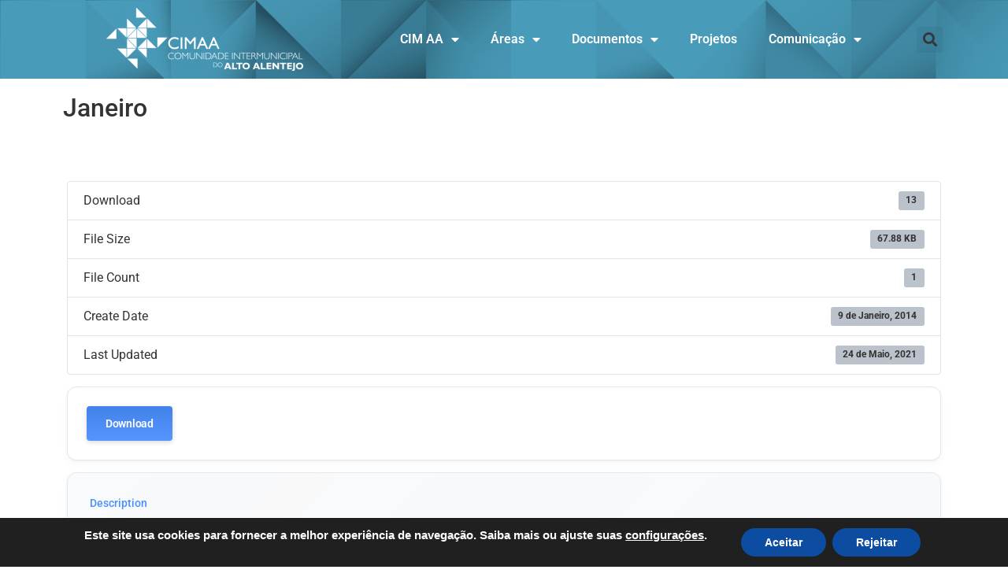

--- FILE ---
content_type: text/html; charset=UTF-8
request_url: http://www.cimaa.pt/download/janeiro/
body_size: 21868
content:
<!doctype html>
<html lang="pt-PT">
<head>
	<meta charset="UTF-8">
	<meta name="viewport" content="width=device-width, initial-scale=1">
	<link rel="profile" href="https://gmpg.org/xfn/11">
	<meta name='robots' content='index, follow, max-image-preview:large, max-snippet:-1, max-video-preview:-1' />

	<!-- This site is optimized with the Yoast SEO plugin v26.8 - https://yoast.com/product/yoast-seo-wordpress/ -->
	<title>Janeiro - Comunidade Intermunicipal do Alto Alentejo</title>
	<link rel="canonical" href="http://www.cimaa.pt/download/janeiro/" />
	<meta property="og:locale" content="pt_PT" />
	<meta property="og:type" content="article" />
	<meta property="og:title" content="Janeiro - Comunidade Intermunicipal do Alto Alentejo" />
	<meta property="og:url" content="http://www.cimaa.pt/download/janeiro/" />
	<meta property="og:site_name" content="Comunidade Intermunicipal do Alto Alentejo" />
	<meta property="article:publisher" content="https://www.facebook.com/cimaapt" />
	<meta property="article:modified_time" content="2021-05-24T12:05:19+00:00" />
	<meta name="twitter:card" content="summary_large_image" />
	<script type="application/ld+json" class="yoast-schema-graph">{"@context":"https://schema.org","@graph":[{"@type":"WebPage","@id":"http://www.cimaa.pt/download/janeiro/","url":"http://www.cimaa.pt/download/janeiro/","name":"Janeiro - Comunidade Intermunicipal do Alto Alentejo","isPartOf":{"@id":"http://www.cimaa.pt/#website"},"datePublished":"2014-01-09T14:54:56+00:00","dateModified":"2021-05-24T12:05:19+00:00","breadcrumb":{"@id":"http://www.cimaa.pt/download/janeiro/#breadcrumb"},"inLanguage":"pt-PT","potentialAction":[{"@type":"ReadAction","target":["http://www.cimaa.pt/download/janeiro/"]}]},{"@type":"BreadcrumbList","@id":"http://www.cimaa.pt/download/janeiro/#breadcrumb","itemListElement":[{"@type":"ListItem","position":1,"name":"Início","item":"http://www.cimaa.pt/"},{"@type":"ListItem","position":2,"name":"Janeiro"}]},{"@type":"WebSite","@id":"http://www.cimaa.pt/#website","url":"http://www.cimaa.pt/","name":"Comunidade Intermunicipal do Alto Alentejo","description":"Site oficial","potentialAction":[{"@type":"SearchAction","target":{"@type":"EntryPoint","urlTemplate":"http://www.cimaa.pt/?s={search_term_string}"},"query-input":{"@type":"PropertyValueSpecification","valueRequired":true,"valueName":"search_term_string"}}],"inLanguage":"pt-PT"}]}</script>
	<!-- / Yoast SEO plugin. -->


<link rel="alternate" type="application/rss+xml" title="Comunidade Intermunicipal do Alto Alentejo &raquo; Feed" href="http://www.cimaa.pt/feed/" />
<link rel="alternate" type="application/rss+xml" title="Comunidade Intermunicipal do Alto Alentejo &raquo; Feed de comentários" href="http://www.cimaa.pt/comments/feed/" />
<link rel="alternate" title="oEmbed (JSON)" type="application/json+oembed" href="http://www.cimaa.pt/wp-json/oembed/1.0/embed?url=http%3A%2F%2Fwww.cimaa.pt%2Fdownload%2Fjaneiro%2F" />
<link rel="alternate" title="oEmbed (XML)" type="text/xml+oembed" href="http://www.cimaa.pt/wp-json/oembed/1.0/embed?url=http%3A%2F%2Fwww.cimaa.pt%2Fdownload%2Fjaneiro%2F&#038;format=xml" />
<style id='wp-img-auto-sizes-contain-inline-css'>
img:is([sizes=auto i],[sizes^="auto," i]){contain-intrinsic-size:3000px 1500px}
/*# sourceURL=wp-img-auto-sizes-contain-inline-css */
</style>
<link rel='stylesheet' id='mec-select2-style-css' href='http://www.cimaa.pt/wp-content/plugins/modern-events-calendar-lite/assets/packages/select2/select2.min.css?ver=6.4.5' media='all' />
<link rel='stylesheet' id='mec-font-icons-css' href='http://www.cimaa.pt/wp-content/plugins/modern-events-calendar-lite/assets/css/iconfonts.css?ver=6.9' media='all' />
<link rel='stylesheet' id='mec-frontend-style-css' href='http://www.cimaa.pt/wp-content/plugins/modern-events-calendar-lite/assets/css/frontend.min.css?ver=6.4.5' media='all' />
<link rel='stylesheet' id='mec-tooltip-style-css' href='http://www.cimaa.pt/wp-content/plugins/modern-events-calendar-lite/assets/packages/tooltip/tooltip.css?ver=6.9' media='all' />
<link rel='stylesheet' id='mec-tooltip-shadow-style-css' href='http://www.cimaa.pt/wp-content/plugins/modern-events-calendar-lite/assets/packages/tooltip/tooltipster-sideTip-shadow.min.css?ver=6.9' media='all' />
<link rel='stylesheet' id='featherlight-css' href='http://www.cimaa.pt/wp-content/plugins/modern-events-calendar-lite/assets/packages/featherlight/featherlight.css?ver=6.9' media='all' />
<link rel='stylesheet' id='mec-lity-style-css' href='http://www.cimaa.pt/wp-content/plugins/modern-events-calendar-lite/assets/packages/lity/lity.min.css?ver=6.9' media='all' />
<link rel='stylesheet' id='mec-general-calendar-style-css' href='http://www.cimaa.pt/wp-content/plugins/modern-events-calendar-lite/assets/css/mec-general-calendar.css?ver=6.9' media='all' />
<style id='wp-emoji-styles-inline-css'>

	img.wp-smiley, img.emoji {
		display: inline !important;
		border: none !important;
		box-shadow: none !important;
		height: 1em !important;
		width: 1em !important;
		margin: 0 0.07em !important;
		vertical-align: -0.1em !important;
		background: none !important;
		padding: 0 !important;
	}
/*# sourceURL=wp-emoji-styles-inline-css */
</style>
<link rel='stylesheet' id='wp-block-library-css' href='http://www.cimaa.pt/wp-includes/css/dist/block-library/style.min.css?ver=6.9' media='all' />
<style id='filebird-block-filebird-gallery-style-inline-css'>
ul.filebird-block-filebird-gallery{margin:auto!important;padding:0!important;width:100%}ul.filebird-block-filebird-gallery.layout-grid{display:grid;grid-gap:20px;align-items:stretch;grid-template-columns:repeat(var(--columns),1fr);justify-items:stretch}ul.filebird-block-filebird-gallery.layout-grid li img{border:1px solid #ccc;box-shadow:2px 2px 6px 0 rgba(0,0,0,.3);height:100%;max-width:100%;-o-object-fit:cover;object-fit:cover;width:100%}ul.filebird-block-filebird-gallery.layout-masonry{-moz-column-count:var(--columns);-moz-column-gap:var(--space);column-gap:var(--space);-moz-column-width:var(--min-width);columns:var(--min-width) var(--columns);display:block;overflow:auto}ul.filebird-block-filebird-gallery.layout-masonry li{margin-bottom:var(--space)}ul.filebird-block-filebird-gallery li{list-style:none}ul.filebird-block-filebird-gallery li figure{height:100%;margin:0;padding:0;position:relative;width:100%}ul.filebird-block-filebird-gallery li figure figcaption{background:linear-gradient(0deg,rgba(0,0,0,.7),rgba(0,0,0,.3) 70%,transparent);bottom:0;box-sizing:border-box;color:#fff;font-size:.8em;margin:0;max-height:100%;overflow:auto;padding:3em .77em .7em;position:absolute;text-align:center;width:100%;z-index:2}ul.filebird-block-filebird-gallery li figure figcaption a{color:inherit}

/*# sourceURL=http://www.cimaa.pt/wp-content/plugins/filebird/blocks/filebird-gallery/build/style-index.css */
</style>
<style id='global-styles-inline-css'>
:root{--wp--preset--aspect-ratio--square: 1;--wp--preset--aspect-ratio--4-3: 4/3;--wp--preset--aspect-ratio--3-4: 3/4;--wp--preset--aspect-ratio--3-2: 3/2;--wp--preset--aspect-ratio--2-3: 2/3;--wp--preset--aspect-ratio--16-9: 16/9;--wp--preset--aspect-ratio--9-16: 9/16;--wp--preset--color--black: #000000;--wp--preset--color--cyan-bluish-gray: #abb8c3;--wp--preset--color--white: #ffffff;--wp--preset--color--pale-pink: #f78da7;--wp--preset--color--vivid-red: #cf2e2e;--wp--preset--color--luminous-vivid-orange: #ff6900;--wp--preset--color--luminous-vivid-amber: #fcb900;--wp--preset--color--light-green-cyan: #7bdcb5;--wp--preset--color--vivid-green-cyan: #00d084;--wp--preset--color--pale-cyan-blue: #8ed1fc;--wp--preset--color--vivid-cyan-blue: #0693e3;--wp--preset--color--vivid-purple: #9b51e0;--wp--preset--gradient--vivid-cyan-blue-to-vivid-purple: linear-gradient(135deg,rgb(6,147,227) 0%,rgb(155,81,224) 100%);--wp--preset--gradient--light-green-cyan-to-vivid-green-cyan: linear-gradient(135deg,rgb(122,220,180) 0%,rgb(0,208,130) 100%);--wp--preset--gradient--luminous-vivid-amber-to-luminous-vivid-orange: linear-gradient(135deg,rgb(252,185,0) 0%,rgb(255,105,0) 100%);--wp--preset--gradient--luminous-vivid-orange-to-vivid-red: linear-gradient(135deg,rgb(255,105,0) 0%,rgb(207,46,46) 100%);--wp--preset--gradient--very-light-gray-to-cyan-bluish-gray: linear-gradient(135deg,rgb(238,238,238) 0%,rgb(169,184,195) 100%);--wp--preset--gradient--cool-to-warm-spectrum: linear-gradient(135deg,rgb(74,234,220) 0%,rgb(151,120,209) 20%,rgb(207,42,186) 40%,rgb(238,44,130) 60%,rgb(251,105,98) 80%,rgb(254,248,76) 100%);--wp--preset--gradient--blush-light-purple: linear-gradient(135deg,rgb(255,206,236) 0%,rgb(152,150,240) 100%);--wp--preset--gradient--blush-bordeaux: linear-gradient(135deg,rgb(254,205,165) 0%,rgb(254,45,45) 50%,rgb(107,0,62) 100%);--wp--preset--gradient--luminous-dusk: linear-gradient(135deg,rgb(255,203,112) 0%,rgb(199,81,192) 50%,rgb(65,88,208) 100%);--wp--preset--gradient--pale-ocean: linear-gradient(135deg,rgb(255,245,203) 0%,rgb(182,227,212) 50%,rgb(51,167,181) 100%);--wp--preset--gradient--electric-grass: linear-gradient(135deg,rgb(202,248,128) 0%,rgb(113,206,126) 100%);--wp--preset--gradient--midnight: linear-gradient(135deg,rgb(2,3,129) 0%,rgb(40,116,252) 100%);--wp--preset--font-size--small: 13px;--wp--preset--font-size--medium: 20px;--wp--preset--font-size--large: 36px;--wp--preset--font-size--x-large: 42px;--wp--preset--spacing--20: 0.44rem;--wp--preset--spacing--30: 0.67rem;--wp--preset--spacing--40: 1rem;--wp--preset--spacing--50: 1.5rem;--wp--preset--spacing--60: 2.25rem;--wp--preset--spacing--70: 3.38rem;--wp--preset--spacing--80: 5.06rem;--wp--preset--shadow--natural: 6px 6px 9px rgba(0, 0, 0, 0.2);--wp--preset--shadow--deep: 12px 12px 50px rgba(0, 0, 0, 0.4);--wp--preset--shadow--sharp: 6px 6px 0px rgba(0, 0, 0, 0.2);--wp--preset--shadow--outlined: 6px 6px 0px -3px rgb(255, 255, 255), 6px 6px rgb(0, 0, 0);--wp--preset--shadow--crisp: 6px 6px 0px rgb(0, 0, 0);}:root { --wp--style--global--content-size: 800px;--wp--style--global--wide-size: 1200px; }:where(body) { margin: 0; }.wp-site-blocks > .alignleft { float: left; margin-right: 2em; }.wp-site-blocks > .alignright { float: right; margin-left: 2em; }.wp-site-blocks > .aligncenter { justify-content: center; margin-left: auto; margin-right: auto; }:where(.wp-site-blocks) > * { margin-block-start: 24px; margin-block-end: 0; }:where(.wp-site-blocks) > :first-child { margin-block-start: 0; }:where(.wp-site-blocks) > :last-child { margin-block-end: 0; }:root { --wp--style--block-gap: 24px; }:root :where(.is-layout-flow) > :first-child{margin-block-start: 0;}:root :where(.is-layout-flow) > :last-child{margin-block-end: 0;}:root :where(.is-layout-flow) > *{margin-block-start: 24px;margin-block-end: 0;}:root :where(.is-layout-constrained) > :first-child{margin-block-start: 0;}:root :where(.is-layout-constrained) > :last-child{margin-block-end: 0;}:root :where(.is-layout-constrained) > *{margin-block-start: 24px;margin-block-end: 0;}:root :where(.is-layout-flex){gap: 24px;}:root :where(.is-layout-grid){gap: 24px;}.is-layout-flow > .alignleft{float: left;margin-inline-start: 0;margin-inline-end: 2em;}.is-layout-flow > .alignright{float: right;margin-inline-start: 2em;margin-inline-end: 0;}.is-layout-flow > .aligncenter{margin-left: auto !important;margin-right: auto !important;}.is-layout-constrained > .alignleft{float: left;margin-inline-start: 0;margin-inline-end: 2em;}.is-layout-constrained > .alignright{float: right;margin-inline-start: 2em;margin-inline-end: 0;}.is-layout-constrained > .aligncenter{margin-left: auto !important;margin-right: auto !important;}.is-layout-constrained > :where(:not(.alignleft):not(.alignright):not(.alignfull)){max-width: var(--wp--style--global--content-size);margin-left: auto !important;margin-right: auto !important;}.is-layout-constrained > .alignwide{max-width: var(--wp--style--global--wide-size);}body .is-layout-flex{display: flex;}.is-layout-flex{flex-wrap: wrap;align-items: center;}.is-layout-flex > :is(*, div){margin: 0;}body .is-layout-grid{display: grid;}.is-layout-grid > :is(*, div){margin: 0;}body{padding-top: 0px;padding-right: 0px;padding-bottom: 0px;padding-left: 0px;}a:where(:not(.wp-element-button)){text-decoration: underline;}:root :where(.wp-element-button, .wp-block-button__link){background-color: #32373c;border-width: 0;color: #fff;font-family: inherit;font-size: inherit;font-style: inherit;font-weight: inherit;letter-spacing: inherit;line-height: inherit;padding-top: calc(0.667em + 2px);padding-right: calc(1.333em + 2px);padding-bottom: calc(0.667em + 2px);padding-left: calc(1.333em + 2px);text-decoration: none;text-transform: inherit;}.has-black-color{color: var(--wp--preset--color--black) !important;}.has-cyan-bluish-gray-color{color: var(--wp--preset--color--cyan-bluish-gray) !important;}.has-white-color{color: var(--wp--preset--color--white) !important;}.has-pale-pink-color{color: var(--wp--preset--color--pale-pink) !important;}.has-vivid-red-color{color: var(--wp--preset--color--vivid-red) !important;}.has-luminous-vivid-orange-color{color: var(--wp--preset--color--luminous-vivid-orange) !important;}.has-luminous-vivid-amber-color{color: var(--wp--preset--color--luminous-vivid-amber) !important;}.has-light-green-cyan-color{color: var(--wp--preset--color--light-green-cyan) !important;}.has-vivid-green-cyan-color{color: var(--wp--preset--color--vivid-green-cyan) !important;}.has-pale-cyan-blue-color{color: var(--wp--preset--color--pale-cyan-blue) !important;}.has-vivid-cyan-blue-color{color: var(--wp--preset--color--vivid-cyan-blue) !important;}.has-vivid-purple-color{color: var(--wp--preset--color--vivid-purple) !important;}.has-black-background-color{background-color: var(--wp--preset--color--black) !important;}.has-cyan-bluish-gray-background-color{background-color: var(--wp--preset--color--cyan-bluish-gray) !important;}.has-white-background-color{background-color: var(--wp--preset--color--white) !important;}.has-pale-pink-background-color{background-color: var(--wp--preset--color--pale-pink) !important;}.has-vivid-red-background-color{background-color: var(--wp--preset--color--vivid-red) !important;}.has-luminous-vivid-orange-background-color{background-color: var(--wp--preset--color--luminous-vivid-orange) !important;}.has-luminous-vivid-amber-background-color{background-color: var(--wp--preset--color--luminous-vivid-amber) !important;}.has-light-green-cyan-background-color{background-color: var(--wp--preset--color--light-green-cyan) !important;}.has-vivid-green-cyan-background-color{background-color: var(--wp--preset--color--vivid-green-cyan) !important;}.has-pale-cyan-blue-background-color{background-color: var(--wp--preset--color--pale-cyan-blue) !important;}.has-vivid-cyan-blue-background-color{background-color: var(--wp--preset--color--vivid-cyan-blue) !important;}.has-vivid-purple-background-color{background-color: var(--wp--preset--color--vivid-purple) !important;}.has-black-border-color{border-color: var(--wp--preset--color--black) !important;}.has-cyan-bluish-gray-border-color{border-color: var(--wp--preset--color--cyan-bluish-gray) !important;}.has-white-border-color{border-color: var(--wp--preset--color--white) !important;}.has-pale-pink-border-color{border-color: var(--wp--preset--color--pale-pink) !important;}.has-vivid-red-border-color{border-color: var(--wp--preset--color--vivid-red) !important;}.has-luminous-vivid-orange-border-color{border-color: var(--wp--preset--color--luminous-vivid-orange) !important;}.has-luminous-vivid-amber-border-color{border-color: var(--wp--preset--color--luminous-vivid-amber) !important;}.has-light-green-cyan-border-color{border-color: var(--wp--preset--color--light-green-cyan) !important;}.has-vivid-green-cyan-border-color{border-color: var(--wp--preset--color--vivid-green-cyan) !important;}.has-pale-cyan-blue-border-color{border-color: var(--wp--preset--color--pale-cyan-blue) !important;}.has-vivid-cyan-blue-border-color{border-color: var(--wp--preset--color--vivid-cyan-blue) !important;}.has-vivid-purple-border-color{border-color: var(--wp--preset--color--vivid-purple) !important;}.has-vivid-cyan-blue-to-vivid-purple-gradient-background{background: var(--wp--preset--gradient--vivid-cyan-blue-to-vivid-purple) !important;}.has-light-green-cyan-to-vivid-green-cyan-gradient-background{background: var(--wp--preset--gradient--light-green-cyan-to-vivid-green-cyan) !important;}.has-luminous-vivid-amber-to-luminous-vivid-orange-gradient-background{background: var(--wp--preset--gradient--luminous-vivid-amber-to-luminous-vivid-orange) !important;}.has-luminous-vivid-orange-to-vivid-red-gradient-background{background: var(--wp--preset--gradient--luminous-vivid-orange-to-vivid-red) !important;}.has-very-light-gray-to-cyan-bluish-gray-gradient-background{background: var(--wp--preset--gradient--very-light-gray-to-cyan-bluish-gray) !important;}.has-cool-to-warm-spectrum-gradient-background{background: var(--wp--preset--gradient--cool-to-warm-spectrum) !important;}.has-blush-light-purple-gradient-background{background: var(--wp--preset--gradient--blush-light-purple) !important;}.has-blush-bordeaux-gradient-background{background: var(--wp--preset--gradient--blush-bordeaux) !important;}.has-luminous-dusk-gradient-background{background: var(--wp--preset--gradient--luminous-dusk) !important;}.has-pale-ocean-gradient-background{background: var(--wp--preset--gradient--pale-ocean) !important;}.has-electric-grass-gradient-background{background: var(--wp--preset--gradient--electric-grass) !important;}.has-midnight-gradient-background{background: var(--wp--preset--gradient--midnight) !important;}.has-small-font-size{font-size: var(--wp--preset--font-size--small) !important;}.has-medium-font-size{font-size: var(--wp--preset--font-size--medium) !important;}.has-large-font-size{font-size: var(--wp--preset--font-size--large) !important;}.has-x-large-font-size{font-size: var(--wp--preset--font-size--x-large) !important;}
:root :where(.wp-block-pullquote){font-size: 1.5em;line-height: 1.6;}
/*# sourceURL=global-styles-inline-css */
</style>
<link rel='stylesheet' id='wpdm-fonticon-css' href='http://www.cimaa.pt/wp-content/plugins/download-manager/assets/wpdm-iconfont/css/wpdm-icons.css?ver=6.9' media='all' />
<link rel='stylesheet' id='wpdm-front-css' href='http://www.cimaa.pt/wp-content/plugins/download-manager/assets/css/front.min.css?ver=3.3.46' media='all' />
<link rel='stylesheet' id='wpdm-front-dark-css' href='http://www.cimaa.pt/wp-content/plugins/download-manager/assets/css/front-dark.min.css?ver=3.3.46' media='all' />
<link rel='stylesheet' id='wpos-slick-style-css' href='http://www.cimaa.pt/wp-content/plugins/wp-responsive-recent-post-slider/assets/css/slick.css?ver=3.7.1' media='all' />
<link rel='stylesheet' id='wppsac-public-style-css' href='http://www.cimaa.pt/wp-content/plugins/wp-responsive-recent-post-slider/assets/css/recent-post-style.css?ver=3.7.1' media='all' />
<link rel='stylesheet' id='mc4wp-form-themes-css' href='http://www.cimaa.pt/wp-content/plugins/mailchimp-for-wp/assets/css/form-themes.css?ver=4.11.1' media='all' />
<link rel='stylesheet' id='hello-elementor-css' href='http://www.cimaa.pt/wp-content/themes/hello-elementor/assets/css/reset.css?ver=3.4.5' media='all' />
<link rel='stylesheet' id='hello-elementor-theme-style-css' href='http://www.cimaa.pt/wp-content/themes/hello-elementor/assets/css/theme.css?ver=3.4.5' media='all' />
<link rel='stylesheet' id='hello-elementor-header-footer-css' href='http://www.cimaa.pt/wp-content/themes/hello-elementor/assets/css/header-footer.css?ver=3.4.5' media='all' />
<link rel='stylesheet' id='elementor-frontend-css' href='http://www.cimaa.pt/wp-content/plugins/elementor/assets/css/frontend.min.css?ver=3.33.4' media='all' />
<link rel='stylesheet' id='widget-image-css' href='http://www.cimaa.pt/wp-content/plugins/elementor/assets/css/widget-image.min.css?ver=3.33.4' media='all' />
<link rel='stylesheet' id='widget-nav-menu-css' href='http://www.cimaa.pt/wp-content/plugins/elementor-pro/assets/css/widget-nav-menu.min.css?ver=3.34.1' media='all' />
<link rel='stylesheet' id='widget-search-form-css' href='http://www.cimaa.pt/wp-content/plugins/elementor-pro/assets/css/widget-search-form.min.css?ver=3.34.1' media='all' />
<link rel='stylesheet' id='elementor-icons-shared-0-css' href='http://www.cimaa.pt/wp-content/plugins/elementor/assets/lib/font-awesome/css/fontawesome.min.css?ver=5.15.3' media='all' />
<link rel='stylesheet' id='elementor-icons-fa-solid-css' href='http://www.cimaa.pt/wp-content/plugins/elementor/assets/lib/font-awesome/css/solid.min.css?ver=5.15.3' media='all' />
<link rel='stylesheet' id='e-sticky-css' href='http://www.cimaa.pt/wp-content/plugins/elementor-pro/assets/css/modules/sticky.min.css?ver=3.34.1' media='all' />
<link rel='stylesheet' id='widget-social-css' href='http://www.cimaa.pt/wp-content/plugins/elementor-pro/assets/css/widget-social.min.css?ver=3.34.1' media='all' />
<link rel='stylesheet' id='widget-social-icons-css' href='http://www.cimaa.pt/wp-content/plugins/elementor/assets/css/widget-social-icons.min.css?ver=3.33.4' media='all' />
<link rel='stylesheet' id='e-apple-webkit-css' href='http://www.cimaa.pt/wp-content/plugins/elementor/assets/css/conditionals/apple-webkit.min.css?ver=3.33.4' media='all' />
<link rel='stylesheet' id='widget-heading-css' href='http://www.cimaa.pt/wp-content/plugins/elementor/assets/css/widget-heading.min.css?ver=3.33.4' media='all' />
<link rel='stylesheet' id='widget-icon-list-css' href='http://www.cimaa.pt/wp-content/plugins/elementor/assets/css/widget-icon-list.min.css?ver=3.33.4' media='all' />
<link rel='stylesheet' id='elementor-icons-css' href='http://www.cimaa.pt/wp-content/plugins/elementor/assets/lib/eicons/css/elementor-icons.min.css?ver=5.44.0' media='all' />
<link rel='stylesheet' id='elementor-post-682-css' href='http://www.cimaa.pt/wp-content/uploads/elementor/css/post-682.css?ver=1769037204' media='all' />
<link rel='stylesheet' id='pp-extensions-css' href='http://www.cimaa.pt/wp-content/plugins/powerpack-elements/assets/css/min/extensions.min.css?ver=2.12.15' media='all' />
<link rel='stylesheet' id='pp-tooltip-css' href='http://www.cimaa.pt/wp-content/plugins/powerpack-elements/assets/css/min/tooltip.min.css?ver=2.12.15' media='all' />
<link rel='stylesheet' id='elementor-post-246-css' href='http://www.cimaa.pt/wp-content/uploads/elementor/css/post-246.css?ver=1769037205' media='all' />
<link rel='stylesheet' id='elementor-post-208-css' href='http://www.cimaa.pt/wp-content/uploads/elementor/css/post-208.css?ver=1769037205' media='all' />
<link rel='stylesheet' id='moove_gdpr_frontend-css' href='http://www.cimaa.pt/wp-content/plugins/gdpr-cookie-compliance/dist/styles/gdpr-main.css?ver=5.0.9' media='all' />
<style id='moove_gdpr_frontend-inline-css'>
#moove_gdpr_cookie_modal,#moove_gdpr_cookie_info_bar,.gdpr_cookie_settings_shortcode_content{font-family:&#039;Nunito&#039;,sans-serif}#moove_gdpr_save_popup_settings_button{background-color:#373737;color:#fff}#moove_gdpr_save_popup_settings_button:hover{background-color:#000}#moove_gdpr_cookie_info_bar .moove-gdpr-info-bar-container .moove-gdpr-info-bar-content a.mgbutton,#moove_gdpr_cookie_info_bar .moove-gdpr-info-bar-container .moove-gdpr-info-bar-content button.mgbutton{background-color:#0c4da2}#moove_gdpr_cookie_modal .moove-gdpr-modal-content .moove-gdpr-modal-footer-content .moove-gdpr-button-holder a.mgbutton,#moove_gdpr_cookie_modal .moove-gdpr-modal-content .moove-gdpr-modal-footer-content .moove-gdpr-button-holder button.mgbutton,.gdpr_cookie_settings_shortcode_content .gdpr-shr-button.button-green{background-color:#0c4da2;border-color:#0c4da2}#moove_gdpr_cookie_modal .moove-gdpr-modal-content .moove-gdpr-modal-footer-content .moove-gdpr-button-holder a.mgbutton:hover,#moove_gdpr_cookie_modal .moove-gdpr-modal-content .moove-gdpr-modal-footer-content .moove-gdpr-button-holder button.mgbutton:hover,.gdpr_cookie_settings_shortcode_content .gdpr-shr-button.button-green:hover{background-color:#fff;color:#0c4da2}#moove_gdpr_cookie_modal .moove-gdpr-modal-content .moove-gdpr-modal-close i,#moove_gdpr_cookie_modal .moove-gdpr-modal-content .moove-gdpr-modal-close span.gdpr-icon{background-color:#0c4da2;border:1px solid #0c4da2}#moove_gdpr_cookie_info_bar span.moove-gdpr-infobar-allow-all.focus-g,#moove_gdpr_cookie_info_bar span.moove-gdpr-infobar-allow-all:focus,#moove_gdpr_cookie_info_bar button.moove-gdpr-infobar-allow-all.focus-g,#moove_gdpr_cookie_info_bar button.moove-gdpr-infobar-allow-all:focus,#moove_gdpr_cookie_info_bar span.moove-gdpr-infobar-reject-btn.focus-g,#moove_gdpr_cookie_info_bar span.moove-gdpr-infobar-reject-btn:focus,#moove_gdpr_cookie_info_bar button.moove-gdpr-infobar-reject-btn.focus-g,#moove_gdpr_cookie_info_bar button.moove-gdpr-infobar-reject-btn:focus,#moove_gdpr_cookie_info_bar span.change-settings-button.focus-g,#moove_gdpr_cookie_info_bar span.change-settings-button:focus,#moove_gdpr_cookie_info_bar button.change-settings-button.focus-g,#moove_gdpr_cookie_info_bar button.change-settings-button:focus{-webkit-box-shadow:0 0 1px 3px #0c4da2;-moz-box-shadow:0 0 1px 3px #0c4da2;box-shadow:0 0 1px 3px #0c4da2}#moove_gdpr_cookie_modal .moove-gdpr-modal-content .moove-gdpr-modal-close i:hover,#moove_gdpr_cookie_modal .moove-gdpr-modal-content .moove-gdpr-modal-close span.gdpr-icon:hover,#moove_gdpr_cookie_info_bar span[data-href]>u.change-settings-button{color:#0c4da2}#moove_gdpr_cookie_modal .moove-gdpr-modal-content .moove-gdpr-modal-left-content #moove-gdpr-menu li.menu-item-selected a span.gdpr-icon,#moove_gdpr_cookie_modal .moove-gdpr-modal-content .moove-gdpr-modal-left-content #moove-gdpr-menu li.menu-item-selected button span.gdpr-icon{color:inherit}#moove_gdpr_cookie_modal .moove-gdpr-modal-content .moove-gdpr-modal-left-content #moove-gdpr-menu li a span.gdpr-icon,#moove_gdpr_cookie_modal .moove-gdpr-modal-content .moove-gdpr-modal-left-content #moove-gdpr-menu li button span.gdpr-icon{color:inherit}#moove_gdpr_cookie_modal .gdpr-acc-link{line-height:0;font-size:0;color:transparent;position:absolute}#moove_gdpr_cookie_modal .moove-gdpr-modal-content .moove-gdpr-modal-close:hover i,#moove_gdpr_cookie_modal .moove-gdpr-modal-content .moove-gdpr-modal-left-content #moove-gdpr-menu li a,#moove_gdpr_cookie_modal .moove-gdpr-modal-content .moove-gdpr-modal-left-content #moove-gdpr-menu li button,#moove_gdpr_cookie_modal .moove-gdpr-modal-content .moove-gdpr-modal-left-content #moove-gdpr-menu li button i,#moove_gdpr_cookie_modal .moove-gdpr-modal-content .moove-gdpr-modal-left-content #moove-gdpr-menu li a i,#moove_gdpr_cookie_modal .moove-gdpr-modal-content .moove-gdpr-tab-main .moove-gdpr-tab-main-content a:hover,#moove_gdpr_cookie_info_bar.moove-gdpr-dark-scheme .moove-gdpr-info-bar-container .moove-gdpr-info-bar-content a.mgbutton:hover,#moove_gdpr_cookie_info_bar.moove-gdpr-dark-scheme .moove-gdpr-info-bar-container .moove-gdpr-info-bar-content button.mgbutton:hover,#moove_gdpr_cookie_info_bar.moove-gdpr-dark-scheme .moove-gdpr-info-bar-container .moove-gdpr-info-bar-content a:hover,#moove_gdpr_cookie_info_bar.moove-gdpr-dark-scheme .moove-gdpr-info-bar-container .moove-gdpr-info-bar-content button:hover,#moove_gdpr_cookie_info_bar.moove-gdpr-dark-scheme .moove-gdpr-info-bar-container .moove-gdpr-info-bar-content span.change-settings-button:hover,#moove_gdpr_cookie_info_bar.moove-gdpr-dark-scheme .moove-gdpr-info-bar-container .moove-gdpr-info-bar-content button.change-settings-button:hover,#moove_gdpr_cookie_info_bar.moove-gdpr-dark-scheme .moove-gdpr-info-bar-container .moove-gdpr-info-bar-content u.change-settings-button:hover,#moove_gdpr_cookie_info_bar span[data-href]>u.change-settings-button,#moove_gdpr_cookie_info_bar.moove-gdpr-dark-scheme .moove-gdpr-info-bar-container .moove-gdpr-info-bar-content a.mgbutton.focus-g,#moove_gdpr_cookie_info_bar.moove-gdpr-dark-scheme .moove-gdpr-info-bar-container .moove-gdpr-info-bar-content button.mgbutton.focus-g,#moove_gdpr_cookie_info_bar.moove-gdpr-dark-scheme .moove-gdpr-info-bar-container .moove-gdpr-info-bar-content a.focus-g,#moove_gdpr_cookie_info_bar.moove-gdpr-dark-scheme .moove-gdpr-info-bar-container .moove-gdpr-info-bar-content button.focus-g,#moove_gdpr_cookie_info_bar.moove-gdpr-dark-scheme .moove-gdpr-info-bar-container .moove-gdpr-info-bar-content a.mgbutton:focus,#moove_gdpr_cookie_info_bar.moove-gdpr-dark-scheme .moove-gdpr-info-bar-container .moove-gdpr-info-bar-content button.mgbutton:focus,#moove_gdpr_cookie_info_bar.moove-gdpr-dark-scheme .moove-gdpr-info-bar-container .moove-gdpr-info-bar-content a:focus,#moove_gdpr_cookie_info_bar.moove-gdpr-dark-scheme .moove-gdpr-info-bar-container .moove-gdpr-info-bar-content button:focus,#moove_gdpr_cookie_info_bar.moove-gdpr-dark-scheme .moove-gdpr-info-bar-container .moove-gdpr-info-bar-content span.change-settings-button.focus-g,span.change-settings-button:focus,button.change-settings-button.focus-g,button.change-settings-button:focus,#moove_gdpr_cookie_info_bar.moove-gdpr-dark-scheme .moove-gdpr-info-bar-container .moove-gdpr-info-bar-content u.change-settings-button.focus-g,#moove_gdpr_cookie_info_bar.moove-gdpr-dark-scheme .moove-gdpr-info-bar-container .moove-gdpr-info-bar-content u.change-settings-button:focus{color:#0c4da2}#moove_gdpr_cookie_modal .moove-gdpr-branding.focus-g span,#moove_gdpr_cookie_modal .moove-gdpr-modal-content .moove-gdpr-tab-main a.focus-g,#moove_gdpr_cookie_modal .moove-gdpr-modal-content .moove-gdpr-tab-main .gdpr-cd-details-toggle.focus-g{color:#0c4da2}#moove_gdpr_cookie_modal.gdpr_lightbox-hide{display:none}
/*# sourceURL=moove_gdpr_frontend-inline-css */
</style>
<link rel='stylesheet' id='elementor-gf-local-roboto-css' href='http://www.cimaa.pt/wp-content/uploads/elementor/google-fonts/css/roboto.css?ver=1743419697' media='all' />
<link rel='stylesheet' id='elementor-gf-local-robotoslab-css' href='http://www.cimaa.pt/wp-content/uploads/elementor/google-fonts/css/robotoslab.css?ver=1743419707' media='all' />
<link rel='stylesheet' id='elementor-icons-fa-brands-css' href='http://www.cimaa.pt/wp-content/plugins/elementor/assets/lib/font-awesome/css/brands.min.css?ver=5.15.3' media='all' />
<script id="jquery-core-js-extra">
var pp = {"ajax_url":"http://www.cimaa.pt/wp-admin/admin-ajax.php"};
//# sourceURL=jquery-core-js-extra
</script>
<script src="http://www.cimaa.pt/wp-includes/js/jquery/jquery.min.js?ver=3.7.1" id="jquery-core-js"></script>
<script src="http://www.cimaa.pt/wp-includes/js/jquery/jquery-migrate.min.js?ver=3.4.1" id="jquery-migrate-js"></script>
<script src="http://www.cimaa.pt/wp-content/plugins/modern-events-calendar-lite/assets/js/mec-general-calendar.js?ver=6.4.5" id="mec-general-calendar-script-js"></script>
<script id="mec-frontend-script-js-extra">
var mecdata = {"day":"day","days":"days","hour":"hour","hours":"hours","minute":"minute","minutes":"minutes","second":"second","seconds":"seconds","elementor_edit_mode":"no","recapcha_key":"","ajax_url":"http://www.cimaa.pt/wp-admin/admin-ajax.php","fes_nonce":"ba9ec4275c","current_year":"2026","current_month":"01","datepicker_format":"yy-mm-dd"};
//# sourceURL=mec-frontend-script-js-extra
</script>
<script src="http://www.cimaa.pt/wp-content/plugins/modern-events-calendar-lite/assets/js/frontend.js?ver=6.4.5" id="mec-frontend-script-js"></script>
<script src="http://www.cimaa.pt/wp-content/plugins/modern-events-calendar-lite/assets/js/events.js?ver=6.4.5" id="mec-events-script-js"></script>
<script src="http://www.cimaa.pt/wp-content/plugins/download-manager/assets/js/wpdm.min.js?ver=6.9" id="wpdm-frontend-js-js"></script>
<script id="wpdm-frontjs-js-extra">
var wpdm_url = {"home":"http://www.cimaa.pt/","site":"http://www.cimaa.pt/","ajax":"http://www.cimaa.pt/wp-admin/admin-ajax.php"};
var wpdm_js = {"spinner":"\u003Ci class=\"wpdm-icon wpdm-sun wpdm-spin\"\u003E\u003C/i\u003E","client_id":"3450ffc18cdac22969064e1c189a42b1"};
var wpdm_strings = {"pass_var":"Password Verified!","pass_var_q":"Please click following button to start download.","start_dl":"Start Download"};
//# sourceURL=wpdm-frontjs-js-extra
</script>
<script src="http://www.cimaa.pt/wp-content/plugins/download-manager/assets/js/front.min.js?ver=3.3.46" id="wpdm-frontjs-js"></script>
<link rel="https://api.w.org/" href="http://www.cimaa.pt/wp-json/" /><link rel="EditURI" type="application/rsd+xml" title="RSD" href="http://www.cimaa.pt/xmlrpc.php?rsd" />
<meta name="generator" content="WordPress 6.9" />
<link rel='shortlink' href='http://www.cimaa.pt/?p=2277' />
<meta name="generator" content="Elementor 3.33.4; features: additional_custom_breakpoints; settings: css_print_method-external, google_font-enabled, font_display-auto">
			<style>
				.e-con.e-parent:nth-of-type(n+4):not(.e-lazyloaded):not(.e-no-lazyload),
				.e-con.e-parent:nth-of-type(n+4):not(.e-lazyloaded):not(.e-no-lazyload) * {
					background-image: none !important;
				}
				@media screen and (max-height: 1024px) {
					.e-con.e-parent:nth-of-type(n+3):not(.e-lazyloaded):not(.e-no-lazyload),
					.e-con.e-parent:nth-of-type(n+3):not(.e-lazyloaded):not(.e-no-lazyload) * {
						background-image: none !important;
					}
				}
				@media screen and (max-height: 640px) {
					.e-con.e-parent:nth-of-type(n+2):not(.e-lazyloaded):not(.e-no-lazyload),
					.e-con.e-parent:nth-of-type(n+2):not(.e-lazyloaded):not(.e-no-lazyload) * {
						background-image: none !important;
					}
				}
			</style>
			<link rel="icon" href="http://www.cimaa.pt/wp-content/uploads/2024/07/logo-cimaa.ico" sizes="32x32" />
<link rel="icon" href="http://www.cimaa.pt/wp-content/uploads/2024/07/logo-cimaa.ico" sizes="192x192" />
<link rel="apple-touch-icon" href="http://www.cimaa.pt/wp-content/uploads/2024/07/logo-cimaa.ico" />
<meta name="msapplication-TileImage" content="http://www.cimaa.pt/wp-content/uploads/2024/07/logo-cimaa.ico" />
		<style id="wp-custom-css">
			a {

    color: #4267b2;
}

.elementor a {
    -webkit-box-shadow: none;
    box-shadow: none;
    text-decoration: none;
	   color: #363534;
}

.elementor-posts .elementor-post__card .elementor-post__title {
    font-size: 18px;
	color: #363534;
}

.elementor-posts .elementor-post__badge {
    position: absolute;
    top: 0;
    background: #61ce70;
    color: #fff;
    font-size: 12px;
    padding: .6em 1.2em;
    line-height: 1;
    font-weight: 400;
    margin: 20px;
    border-radius: 999px;
}
.page-header {
    max-width: 1140px;
	  margin-right: auto;
    margin-left: auto;
    position: relative;
}
.page-header .entry-title {
	  padding:10px;
		font-size: 2rem;
}

.elementor-widget-heading .elementor-heading-title {
    color: #333;
}

		</style>
		<meta name="generator" content="WordPress Download Manager 3.3.46" />
                <style>
        /* WPDM Link Template Styles */        </style>
                <style>

            :root {
                --color-primary: #4a8eff;
                --color-primary-rgb: 74, 142, 255;
                --color-primary-hover: #5998ff;
                --color-primary-active: #3281ff;
                --clr-sec: #6c757d;
                --clr-sec-rgb: 108, 117, 125;
                --clr-sec-hover: #6c757d;
                --clr-sec-active: #6c757d;
                --color-secondary: #6c757d;
                --color-secondary-rgb: 108, 117, 125;
                --color-secondary-hover: #6c757d;
                --color-secondary-active: #6c757d;
                --color-success: #018e11;
                --color-success-rgb: 1, 142, 17;
                --color-success-hover: #0aad01;
                --color-success-active: #0c8c01;
                --color-info: #2CA8FF;
                --color-info-rgb: 44, 168, 255;
                --color-info-hover: #2CA8FF;
                --color-info-active: #2CA8FF;
                --color-warning: #FFB236;
                --color-warning-rgb: 255, 178, 54;
                --color-warning-hover: #FFB236;
                --color-warning-active: #FFB236;
                --color-danger: #ff5062;
                --color-danger-rgb: 255, 80, 98;
                --color-danger-hover: #ff5062;
                --color-danger-active: #ff5062;
                --color-green: #30b570;
                --color-blue: #0073ff;
                --color-purple: #8557D3;
                --color-red: #ff5062;
                --color-muted: rgba(69, 89, 122, 0.6);
                --wpdm-font: "Sen", -apple-system, BlinkMacSystemFont, "Segoe UI", Roboto, Helvetica, Arial, sans-serif, "Apple Color Emoji", "Segoe UI Emoji", "Segoe UI Symbol";
            }

            .wpdm-download-link.btn.btn-primary {
                border-radius: 4px;
            }


        </style>
        </head>
<body class="wp-singular wpdmpro-template-default single single-wpdmpro postid-2277 wp-embed-responsive wp-theme-hello-elementor hello-elementor-default elementor-default elementor-kit-682">


<a class="skip-link screen-reader-text" href="#content">Pular para o conteúdo</a>

		<header data-elementor-type="header" data-elementor-id="246" class="elementor elementor-246 elementor-location-header" data-elementor-post-type="elementor_library">
					<section class="elementor-section elementor-top-section elementor-element elementor-element-6490b25a elementor-section-boxed elementor-section-height-default elementor-section-height-default" data-id="6490b25a" data-element_type="section" data-settings="{&quot;background_background&quot;:&quot;classic&quot;,&quot;sticky&quot;:&quot;top&quot;,&quot;sticky_on&quot;:[&quot;desktop&quot;],&quot;sticky_offset&quot;:0,&quot;sticky_effects_offset&quot;:0,&quot;sticky_anchor_link_offset&quot;:0}">
						<div class="elementor-container elementor-column-gap-default">
					<div class="elementor-column elementor-col-33 elementor-top-column elementor-element elementor-element-4ef2ffe0" data-id="4ef2ffe0" data-element_type="column">
			<div class="elementor-widget-wrap elementor-element-populated">
						<div class="elementor-element elementor-element-4ee8a81f elementor-widget elementor-widget-image" data-id="4ee8a81f" data-element_type="widget" data-widget_type="image.default">
				<div class="elementor-widget-container">
																<a href="http://www.cimaa.pt">
							<img src="http://www.cimaa.pt/wp-content/uploads/elementor/thumbs/logo_600_2-oh1hhbk22s7by4j5ivm57ev94lvie2j0nb2dw3jogw.png" title="logo_600_2" alt="CIMAA" loading="lazy" />								</a>
															</div>
				</div>
					</div>
		</div>
				<div class="elementor-column elementor-col-33 elementor-top-column elementor-element elementor-element-41d48dc8" data-id="41d48dc8" data-element_type="column">
			<div class="elementor-widget-wrap elementor-element-populated">
						<div class="elementor-element elementor-element-1d1d8570 elementor-nav-menu__align-center elementor-nav-menu__text-align-center elementor-nav-menu--dropdown-tablet elementor-nav-menu--toggle elementor-nav-menu--burger elementor-widget elementor-widget-nav-menu" data-id="1d1d8570" data-element_type="widget" data-settings="{&quot;layout&quot;:&quot;horizontal&quot;,&quot;submenu_icon&quot;:{&quot;value&quot;:&quot;&lt;i class=\&quot;fas fa-caret-down\&quot; aria-hidden=\&quot;true\&quot;&gt;&lt;\/i&gt;&quot;,&quot;library&quot;:&quot;fa-solid&quot;},&quot;toggle&quot;:&quot;burger&quot;}" data-widget_type="nav-menu.default">
				<div class="elementor-widget-container">
								<nav aria-label="Menu" class="elementor-nav-menu--main elementor-nav-menu__container elementor-nav-menu--layout-horizontal e--pointer-underline e--animation-fade">
				<ul id="menu-1-1d1d8570" class="elementor-nav-menu"><li class="menu-item menu-item-type-post_type menu-item-object-page menu-item-home menu-item-has-children menu-item-100"><a href="http://www.cimaa.pt/" class="elementor-item">CIM AA</a>
<ul class="sub-menu elementor-nav-menu--dropdown">
	<li class="menu-item menu-item-type-post_type menu-item-object-page menu-item-2180"><a href="http://www.cimaa.pt/inicio/quem-somos/" class="elementor-sub-item">Quem Somos</a></li>
	<li class="menu-item menu-item-type-post_type menu-item-object-page menu-item-323"><a href="http://www.cimaa.pt/inicio/estatutos/" class="elementor-sub-item">Estatutos</a></li>
	<li class="menu-item menu-item-type-post_type menu-item-object-page menu-item-324"><a href="http://www.cimaa.pt/inicio/missao-e-objetivos/" class="elementor-sub-item">Missão e Objetivos</a></li>
	<li class="menu-item menu-item-type-post_type menu-item-object-page menu-item-325"><a href="http://www.cimaa.pt/inicio/orgaos-sociais/" class="elementor-sub-item">Orgãos Sociais</a></li>
	<li class="menu-item menu-item-type-post_type menu-item-object-page menu-item-326"><a href="http://www.cimaa.pt/inicio/estrutura-organica/" class="elementor-sub-item">Estrutura Orgânica</a></li>
	<li class="menu-item menu-item-type-post_type menu-item-object-page menu-item-432"><a href="http://www.cimaa.pt/inicio/conselho-estrategico-cedi/" class="elementor-sub-item">Conselho Estratégico (CEDI)</a></li>
	<li class="menu-item menu-item-type-post_type menu-item-object-page menu-item-10710"><a href="http://www.cimaa.pt/inicio/objetivos-de-desenvolvimento-sustentavel/" class="elementor-sub-item">ODS Local</a></li>
</ul>
</li>
<li class="menu-item menu-item-type-custom menu-item-object-custom menu-item-has-children menu-item-1067"><a href="#" class="elementor-item elementor-item-anchor">Áreas</a>
<ul class="sub-menu elementor-nav-menu--dropdown">
	<li class="menu-item menu-item-type-post_type menu-item-object-page menu-item-9872"><a href="http://www.cimaa.pt/areas-de-intervencao/pisao/" class="elementor-sub-item">Barragem do Pisão</a></li>
	<li class="menu-item menu-item-type-post_type menu-item-object-page menu-item-350"><a href="http://www.cimaa.pt/areas-de-intervencao/cultura-e-desporto/" class="elementor-sub-item">Cultura e Desporto</a></li>
	<li class="menu-item menu-item-type-post_type menu-item-object-page menu-item-359"><a href="http://www.cimaa.pt/areas-de-intervencao/planeamento-regional/" class="elementor-sub-item">Planeamento Regional</a></li>
	<li class="menu-item menu-item-type-post_type menu-item-object-page menu-item-398"><a href="http://www.cimaa.pt/areas-de-intervencao/gabinete-tecnico-florestal/" class="elementor-sub-item">Gabinete Técnico Florestal Intermunicipal</a></li>
	<li class="menu-item menu-item-type-post_type menu-item-object-page menu-item-399"><a href="http://www.cimaa.pt/areas-de-intervencao/modernizacao-administrativa/" class="elementor-sub-item">Modernização Administrativa</a></li>
	<li class="menu-item menu-item-type-post_type menu-item-object-page menu-item-402"><a href="http://www.cimaa.pt/areas-de-intervencao/educacao-e-accao-social/" class="elementor-sub-item">Educação</a></li>
	<li class="menu-item menu-item-type-post_type menu-item-object-page menu-item-1140"><a href="http://www.cimaa.pt/areas-de-intervencao/estrutura-de-apoio-tecnico-eat/" class="elementor-sub-item">Estrutura de Apoio Técnico (EAT)</a></li>
	<li class="menu-item menu-item-type-post_type menu-item-object-page menu-item-404"><a href="http://www.cimaa.pt/areas-de-intervencao/central-de-compras/" class="elementor-sub-item">Central de Compras</a></li>
	<li class="menu-item menu-item-type-post_type menu-item-object-page menu-item-13642"><a href="http://www.cimaa.pt/areas-de-intervencao/mobilidade-e-transportes/" class="elementor-sub-item">Mobilidade e Transportes</a></li>
	<li class="menu-item menu-item-type-post_type menu-item-object-page menu-item-423"><a href="http://www.cimaa.pt/areas-de-intervencao/turismo/" class="elementor-sub-item">Turismo</a></li>
	<li class="menu-item menu-item-type-post_type menu-item-object-page menu-item-1671"><a href="http://www.cimaa.pt/areas-de-intervencao/acao-social/" class="elementor-sub-item">Ação Social</a></li>
	<li class="menu-item menu-item-type-post_type menu-item-object-page menu-item-1877"><a href="http://www.cimaa.pt/areas-de-intervencao/formacao-profissional/" class="elementor-sub-item">Formação Profissional</a></li>
	<li class="menu-item menu-item-type-post_type menu-item-object-page menu-item-12487"><a href="http://www.cimaa.pt/areas-de-intervencao/metrologia/" class="elementor-sub-item">Metrologia</a></li>
	<li class="menu-item menu-item-type-post_type menu-item-object-page menu-item-12984"><a href="http://www.cimaa.pt/areas-de-intervencao/ambiente/" class="elementor-sub-item">Ambiente</a></li>
</ul>
</li>
<li class="menu-item menu-item-type-post_type menu-item-object-page menu-item-has-children menu-item-342"><a href="http://www.cimaa.pt/documentos/" class="elementor-item">Documentos</a>
<ul class="sub-menu elementor-nav-menu--dropdown">
	<li class="menu-item menu-item-type-post_type menu-item-object-page menu-item-322"><a href="http://www.cimaa.pt/documentos/conselho-intermunicipal/" class="elementor-sub-item">Conselho Intermunicipal</a></li>
	<li class="menu-item menu-item-type-post_type menu-item-object-page menu-item-437"><a href="http://www.cimaa.pt/documentos/assembleia-intermunicipal/" class="elementor-sub-item">Assembleia Intermunicipal</a></li>
	<li class="menu-item menu-item-type-post_type menu-item-object-page menu-item-1041"><a href="http://www.cimaa.pt/documentos/conselho-estrategico-cedi/" class="elementor-sub-item">Conselho Estratégico (CEDI)</a></li>
	<li class="menu-item menu-item-type-post_type menu-item-object-page menu-item-1123"><a href="http://www.cimaa.pt/documentos/documentos-estrategicos/" class="elementor-sub-item">Documentos Estratégicos</a></li>
	<li class="menu-item menu-item-type-post_type menu-item-object-page menu-item-1050"><a href="http://www.cimaa.pt/documentos/recursos-humanos-documentos/" class="elementor-sub-item">Recursos Humanos</a></li>
	<li class="menu-item menu-item-type-post_type menu-item-object-page menu-item-1055"><a href="http://www.cimaa.pt/documentos/area-financeira/" class="elementor-sub-item">Área Financeira</a></li>
</ul>
</li>
<li class="menu-item menu-item-type-post_type menu-item-object-page menu-item-339"><a href="http://www.cimaa.pt/projectos-2/" class="elementor-item">Projetos</a></li>
<li class="menu-item menu-item-type-custom menu-item-object-custom menu-item-has-children menu-item-1066"><a href="#" class="elementor-item elementor-item-anchor">Comunicação</a>
<ul class="sub-menu elementor-nav-menu--dropdown">
	<li class="menu-item menu-item-type-post_type menu-item-object-page menu-item-102"><a href="http://www.cimaa.pt/eventos/" class="elementor-sub-item">Agenda</a></li>
	<li class="menu-item menu-item-type-post_type menu-item-object-page menu-item-556"><a href="http://www.cimaa.pt/comunicacao/noticias/" class="elementor-sub-item">Notícias</a></li>
</ul>
</li>
</ul>			</nav>
					<div class="elementor-menu-toggle" role="button" tabindex="0" aria-label="Menu Toggle" aria-expanded="false">
			<i aria-hidden="true" role="presentation" class="elementor-menu-toggle__icon--open eicon-menu-bar"></i><i aria-hidden="true" role="presentation" class="elementor-menu-toggle__icon--close eicon-close"></i>		</div>
					<nav class="elementor-nav-menu--dropdown elementor-nav-menu__container" aria-hidden="true">
				<ul id="menu-2-1d1d8570" class="elementor-nav-menu"><li class="menu-item menu-item-type-post_type menu-item-object-page menu-item-home menu-item-has-children menu-item-100"><a href="http://www.cimaa.pt/" class="elementor-item" tabindex="-1">CIM AA</a>
<ul class="sub-menu elementor-nav-menu--dropdown">
	<li class="menu-item menu-item-type-post_type menu-item-object-page menu-item-2180"><a href="http://www.cimaa.pt/inicio/quem-somos/" class="elementor-sub-item" tabindex="-1">Quem Somos</a></li>
	<li class="menu-item menu-item-type-post_type menu-item-object-page menu-item-323"><a href="http://www.cimaa.pt/inicio/estatutos/" class="elementor-sub-item" tabindex="-1">Estatutos</a></li>
	<li class="menu-item menu-item-type-post_type menu-item-object-page menu-item-324"><a href="http://www.cimaa.pt/inicio/missao-e-objetivos/" class="elementor-sub-item" tabindex="-1">Missão e Objetivos</a></li>
	<li class="menu-item menu-item-type-post_type menu-item-object-page menu-item-325"><a href="http://www.cimaa.pt/inicio/orgaos-sociais/" class="elementor-sub-item" tabindex="-1">Orgãos Sociais</a></li>
	<li class="menu-item menu-item-type-post_type menu-item-object-page menu-item-326"><a href="http://www.cimaa.pt/inicio/estrutura-organica/" class="elementor-sub-item" tabindex="-1">Estrutura Orgânica</a></li>
	<li class="menu-item menu-item-type-post_type menu-item-object-page menu-item-432"><a href="http://www.cimaa.pt/inicio/conselho-estrategico-cedi/" class="elementor-sub-item" tabindex="-1">Conselho Estratégico (CEDI)</a></li>
	<li class="menu-item menu-item-type-post_type menu-item-object-page menu-item-10710"><a href="http://www.cimaa.pt/inicio/objetivos-de-desenvolvimento-sustentavel/" class="elementor-sub-item" tabindex="-1">ODS Local</a></li>
</ul>
</li>
<li class="menu-item menu-item-type-custom menu-item-object-custom menu-item-has-children menu-item-1067"><a href="#" class="elementor-item elementor-item-anchor" tabindex="-1">Áreas</a>
<ul class="sub-menu elementor-nav-menu--dropdown">
	<li class="menu-item menu-item-type-post_type menu-item-object-page menu-item-9872"><a href="http://www.cimaa.pt/areas-de-intervencao/pisao/" class="elementor-sub-item" tabindex="-1">Barragem do Pisão</a></li>
	<li class="menu-item menu-item-type-post_type menu-item-object-page menu-item-350"><a href="http://www.cimaa.pt/areas-de-intervencao/cultura-e-desporto/" class="elementor-sub-item" tabindex="-1">Cultura e Desporto</a></li>
	<li class="menu-item menu-item-type-post_type menu-item-object-page menu-item-359"><a href="http://www.cimaa.pt/areas-de-intervencao/planeamento-regional/" class="elementor-sub-item" tabindex="-1">Planeamento Regional</a></li>
	<li class="menu-item menu-item-type-post_type menu-item-object-page menu-item-398"><a href="http://www.cimaa.pt/areas-de-intervencao/gabinete-tecnico-florestal/" class="elementor-sub-item" tabindex="-1">Gabinete Técnico Florestal Intermunicipal</a></li>
	<li class="menu-item menu-item-type-post_type menu-item-object-page menu-item-399"><a href="http://www.cimaa.pt/areas-de-intervencao/modernizacao-administrativa/" class="elementor-sub-item" tabindex="-1">Modernização Administrativa</a></li>
	<li class="menu-item menu-item-type-post_type menu-item-object-page menu-item-402"><a href="http://www.cimaa.pt/areas-de-intervencao/educacao-e-accao-social/" class="elementor-sub-item" tabindex="-1">Educação</a></li>
	<li class="menu-item menu-item-type-post_type menu-item-object-page menu-item-1140"><a href="http://www.cimaa.pt/areas-de-intervencao/estrutura-de-apoio-tecnico-eat/" class="elementor-sub-item" tabindex="-1">Estrutura de Apoio Técnico (EAT)</a></li>
	<li class="menu-item menu-item-type-post_type menu-item-object-page menu-item-404"><a href="http://www.cimaa.pt/areas-de-intervencao/central-de-compras/" class="elementor-sub-item" tabindex="-1">Central de Compras</a></li>
	<li class="menu-item menu-item-type-post_type menu-item-object-page menu-item-13642"><a href="http://www.cimaa.pt/areas-de-intervencao/mobilidade-e-transportes/" class="elementor-sub-item" tabindex="-1">Mobilidade e Transportes</a></li>
	<li class="menu-item menu-item-type-post_type menu-item-object-page menu-item-423"><a href="http://www.cimaa.pt/areas-de-intervencao/turismo/" class="elementor-sub-item" tabindex="-1">Turismo</a></li>
	<li class="menu-item menu-item-type-post_type menu-item-object-page menu-item-1671"><a href="http://www.cimaa.pt/areas-de-intervencao/acao-social/" class="elementor-sub-item" tabindex="-1">Ação Social</a></li>
	<li class="menu-item menu-item-type-post_type menu-item-object-page menu-item-1877"><a href="http://www.cimaa.pt/areas-de-intervencao/formacao-profissional/" class="elementor-sub-item" tabindex="-1">Formação Profissional</a></li>
	<li class="menu-item menu-item-type-post_type menu-item-object-page menu-item-12487"><a href="http://www.cimaa.pt/areas-de-intervencao/metrologia/" class="elementor-sub-item" tabindex="-1">Metrologia</a></li>
	<li class="menu-item menu-item-type-post_type menu-item-object-page menu-item-12984"><a href="http://www.cimaa.pt/areas-de-intervencao/ambiente/" class="elementor-sub-item" tabindex="-1">Ambiente</a></li>
</ul>
</li>
<li class="menu-item menu-item-type-post_type menu-item-object-page menu-item-has-children menu-item-342"><a href="http://www.cimaa.pt/documentos/" class="elementor-item" tabindex="-1">Documentos</a>
<ul class="sub-menu elementor-nav-menu--dropdown">
	<li class="menu-item menu-item-type-post_type menu-item-object-page menu-item-322"><a href="http://www.cimaa.pt/documentos/conselho-intermunicipal/" class="elementor-sub-item" tabindex="-1">Conselho Intermunicipal</a></li>
	<li class="menu-item menu-item-type-post_type menu-item-object-page menu-item-437"><a href="http://www.cimaa.pt/documentos/assembleia-intermunicipal/" class="elementor-sub-item" tabindex="-1">Assembleia Intermunicipal</a></li>
	<li class="menu-item menu-item-type-post_type menu-item-object-page menu-item-1041"><a href="http://www.cimaa.pt/documentos/conselho-estrategico-cedi/" class="elementor-sub-item" tabindex="-1">Conselho Estratégico (CEDI)</a></li>
	<li class="menu-item menu-item-type-post_type menu-item-object-page menu-item-1123"><a href="http://www.cimaa.pt/documentos/documentos-estrategicos/" class="elementor-sub-item" tabindex="-1">Documentos Estratégicos</a></li>
	<li class="menu-item menu-item-type-post_type menu-item-object-page menu-item-1050"><a href="http://www.cimaa.pt/documentos/recursos-humanos-documentos/" class="elementor-sub-item" tabindex="-1">Recursos Humanos</a></li>
	<li class="menu-item menu-item-type-post_type menu-item-object-page menu-item-1055"><a href="http://www.cimaa.pt/documentos/area-financeira/" class="elementor-sub-item" tabindex="-1">Área Financeira</a></li>
</ul>
</li>
<li class="menu-item menu-item-type-post_type menu-item-object-page menu-item-339"><a href="http://www.cimaa.pt/projectos-2/" class="elementor-item" tabindex="-1">Projetos</a></li>
<li class="menu-item menu-item-type-custom menu-item-object-custom menu-item-has-children menu-item-1066"><a href="#" class="elementor-item elementor-item-anchor" tabindex="-1">Comunicação</a>
<ul class="sub-menu elementor-nav-menu--dropdown">
	<li class="menu-item menu-item-type-post_type menu-item-object-page menu-item-102"><a href="http://www.cimaa.pt/eventos/" class="elementor-sub-item" tabindex="-1">Agenda</a></li>
	<li class="menu-item menu-item-type-post_type menu-item-object-page menu-item-556"><a href="http://www.cimaa.pt/comunicacao/noticias/" class="elementor-sub-item" tabindex="-1">Notícias</a></li>
</ul>
</li>
</ul>			</nav>
						</div>
				</div>
					</div>
		</div>
				<div class="elementor-column elementor-col-33 elementor-top-column elementor-element elementor-element-614810d7" data-id="614810d7" data-element_type="column">
			<div class="elementor-widget-wrap elementor-element-populated">
						<div class="elementor-element elementor-element-6471d27f elementor-search-form--skin-full_screen elementor-widget elementor-widget-search-form" data-id="6471d27f" data-element_type="widget" data-settings="{&quot;skin&quot;:&quot;full_screen&quot;}" data-widget_type="search-form.default">
				<div class="elementor-widget-container">
							<search role="search">
			<form class="elementor-search-form" action="http://www.cimaa.pt" method="get">
												<div class="elementor-search-form__toggle" role="button" tabindex="0" aria-label="Procurar">
					<i aria-hidden="true" class="fas fa-search"></i>				</div>
								<div class="elementor-search-form__container">
					<label class="elementor-screen-only" for="elementor-search-form-6471d27f">Procurar</label>

					
					<input id="elementor-search-form-6471d27f" placeholder="Procurar..." class="elementor-search-form__input" type="search" name="s" value="">
					
					
										<div class="dialog-lightbox-close-button dialog-close-button" role="button" tabindex="0" aria-label="Close this search box.">
						<i aria-hidden="true" class="eicon-close"></i>					</div>
									</div>
			</form>
		</search>
						</div>
				</div>
					</div>
		</div>
					</div>
		</section>
				</header>
		
<main id="content" class="site-main post-2277 wpdmpro type-wpdmpro status-publish hentry wpdmcategory-85">

			<div class="page-header">
			<h1 class="entry-title">Janeiro</h1>		</div>
	
	<div class="page-content">
		<div class='w3eden' ><!-- WPDM Template: Single Column, Flat -->
<div class="wpdm-page-template single-col-flat">

    
    <br clear="all"/>
    <br clear="all"/>
    <ul class="list-group ml-0 mb-3">
        <li class="list-group-item d-flex justify-content-between align-items-center wpdm_hide wpdm_remove_empty">
            Version
            <span class="badge"></span>
        </li>
        <li class="list-group-item d-flex justify-content-between align-items-center [hide_empty:download_count]">
            Download
            <span class="badge">13</span>
        </li>
        <li class="list-group-item d-flex justify-content-between align-items-center [hide_empty:file_size]">
            File Size
            <span class="badge">67.88 KB</span>
        </li>
        <li class="list-group-item d-flex justify-content-between align-items-center [hide_empty:file_count]">
            File Count
            <span class="badge">1</span>
        </li>
        <li class="list-group-item d-flex justify-content-between align-items-center [hide_empty:create_date]">
            Create Date
            <span class="badge">9 de Janeiro, 2014</span>
        </li>
        <li class="list-group-item  d-flex justify-content-between align-items-center [hide_empty:update_date]">
            Last Updated
            <span class="badge">24 de Maio, 2021</span>
        </li>
    </ul>
    <div class="card mb-3">
        <div class="card-body">
            <a class='wpdm-download-link download-on-click btn btn-primary ' rel='nofollow' href='#' data-downloadurl="http://www.cimaa.pt/download/janeiro/?wpdmdl=2277&refresh=6972a16a9de571769120106">Download</a>
        </div>
    </div>
    <div class="card mb-3">
        <div class="card-header">

            <div class="nav nav-tabs card-header-tabs" id="nav-tab" role="tablist">
                <a class="nav-item nav-link active" id="nav-home-tab" data-toggle="tab" href="#nav-desc" role="tab" aria-controls="nav-home" aria-selected="true">Description</a>
            </div>
        </div>
        <div class="card-body">
            <div class="tab-content" id="nav-tabContent">
                <div class="tab-pane active" id="nav-desc" role="tabpanel" aria-labelledby="nav-home-tab"></div>

            </div>

        </div>
    </div>



</div>

</div>
		
			</div>

	<section id="comments" class="comments-area">

	
		<div id="respond" class="comment-respond">
		<h2 id="reply-title" class="comment-reply-title">Deixe um comentário <small><a rel="nofollow" id="cancel-comment-reply-link" href="/download/janeiro/#respond" style="display:none;">Cancelar resposta</a></small></h2><p class="must-log-in">Tem de <a href="http://www.cimaa.pt/wp-login.php?redirect_to=http%3A%2F%2Fwww.cimaa.pt%2Fdownload%2Fjaneiro%2F">iniciar a sessão</a> para publicar um comentário.</p>	</div><!-- #respond -->
	
</section>

</main>

			<footer data-elementor-type="footer" data-elementor-id="208" class="elementor elementor-208 elementor-location-footer" data-elementor-post-type="elementor_library">
					<section class="elementor-section elementor-top-section elementor-element elementor-element-2e2ad534 elementor-section-boxed elementor-section-height-default elementor-section-height-default" data-id="2e2ad534" data-element_type="section" data-settings="{&quot;background_background&quot;:&quot;classic&quot;}">
						<div class="elementor-container elementor-column-gap-default">
					<div class="elementor-column elementor-col-33 elementor-top-column elementor-element elementor-element-3f07c86b" data-id="3f07c86b" data-element_type="column">
			<div class="elementor-widget-wrap elementor-element-populated">
						<div class="elementor-element elementor-element-6d47cc07 elementor-widget elementor-widget-facebook-page" data-id="6d47cc07" data-element_type="widget" data-widget_type="facebook-page.default">
				<div class="elementor-widget-container">
					<div class="elementor-facebook-widget fb-page" data-href="https://www.facebook.com/cimaapt/" data-tabs="" data-height="70px" data-width="500px" data-small-header="false" data-hide-cover="false" data-show-facepile="true" data-hide-cta="false" style="min-height: 1px;height:70px"></div>				</div>
				</div>
				<div class="elementor-element elementor-element-728633a8 elementor-shape-rounded elementor-grid-0 e-grid-align-center elementor-widget elementor-widget-social-icons" data-id="728633a8" data-element_type="widget" data-widget_type="social-icons.default">
				<div class="elementor-widget-container">
							<div class="elementor-social-icons-wrapper elementor-grid" role="list">
							<span class="elementor-grid-item" role="listitem">
					<a class="elementor-icon elementor-social-icon elementor-social-icon-facebook elementor-repeater-item-0efbeff" target="_blank">
						<span class="elementor-screen-only">Facebook</span>
						<i aria-hidden="true" class="fab fa-facebook"></i>					</a>
				</span>
							<span class="elementor-grid-item" role="listitem">
					<a class="elementor-icon elementor-social-icon elementor-social-icon-twitter elementor-repeater-item-d5ce09e" target="_blank">
						<span class="elementor-screen-only">Twitter</span>
						<i aria-hidden="true" class="fab fa-twitter"></i>					</a>
				</span>
							<span class="elementor-grid-item" role="listitem">
					<a class="elementor-icon elementor-social-icon elementor-social-icon-google-plus elementor-repeater-item-36a157d" target="_blank">
						<span class="elementor-screen-only">Google-plus</span>
						<i aria-hidden="true" class="fab fa-google-plus"></i>					</a>
				</span>
					</div>
						</div>
				</div>
					</div>
		</div>
				<div class="elementor-column elementor-col-33 elementor-top-column elementor-element elementor-element-a54bfce" data-id="a54bfce" data-element_type="column">
			<div class="elementor-widget-wrap elementor-element-populated">
						<div class="elementor-element elementor-element-ca6051a elementor-widget elementor-widget-heading" data-id="ca6051a" data-element_type="widget" data-widget_type="heading.default">
				<div class="elementor-widget-container">
					<h2 class="elementor-heading-title elementor-size-default">Subscrever Newsletter</h2>				</div>
				</div>
				<div class="elementor-element elementor-element-76ee7bd elementor-widget elementor-widget-shortcode" data-id="76ee7bd" data-element_type="widget" data-widget_type="shortcode.default">
				<div class="elementor-widget-container">
							<div class="elementor-shortcode"><script>(function() {
	window.mc4wp = window.mc4wp || {
		listeners: [],
		forms: {
			on: function(evt, cb) {
				window.mc4wp.listeners.push(
					{
						event   : evt,
						callback: cb
					}
				);
			}
		}
	}
})();
</script><!-- Mailchimp for WordPress v4.11.1 - https://wordpress.org/plugins/mailchimp-for-wp/ --><form id="mc4wp-form-1" class="mc4wp-form mc4wp-form-1880 mc4wp-form-theme mc4wp-form-theme-light" method="post" data-id="1880" data-name="" ><div class="mc4wp-form-fields"><p>
  <label for="NAME" >Nome:</label>
    <input type="text" id="NAME" title="Nome" name="NAME" placeholder="O seu nome">
</p>
<p>
  <label for="EMAIL">E-Mail:</label>
	<input type="email" title="EMAIL" id="EMAIL" name="EMAIL" placeholder="O seu e-mail" required />
</p>
<p>
  	<label for="AGREE">Termos:</label>
    <input name="AGREE_TO_TERMS" id="AGREE" title="Agree to Terms" type="checkbox" value="1" required=""> <a href="/termos-e-condicoes/" target="_blank">Eu, aceito o envio de newsletters através deste site.</a>
</p>
<p>
	<input type="submit" value="Subscrever" />
</p></div><label style="display: none !important;">Deixe este campo vazio se for humano: <input type="text" name="_mc4wp_honeypot" value="" tabindex="-1" autocomplete="off" /></label><input type="hidden" name="_mc4wp_timestamp" value="1769120106" /><input type="hidden" name="_mc4wp_form_id" value="1880" /><input type="hidden" name="_mc4wp_form_element_id" value="mc4wp-form-1" /><div class="mc4wp-response"></div></form><!-- / Mailchimp for WordPress Plugin --></div>
						</div>
				</div>
					</div>
		</div>
				<div class="elementor-column elementor-col-33 elementor-top-column elementor-element elementor-element-78cf233d" data-id="78cf233d" data-element_type="column">
			<div class="elementor-widget-wrap elementor-element-populated">
						<div class="elementor-element elementor-element-1e6b2ddd elementor-widget elementor-widget-heading" data-id="1e6b2ddd" data-element_type="widget" data-widget_type="heading.default">
				<div class="elementor-widget-container">
					<h2 class="elementor-heading-title elementor-size-default">Contactos</h2>				</div>
				</div>
				<div class="elementor-element elementor-element-360ffc7f elementor-align-left elementor-icon-list--layout-traditional elementor-list-item-link-full_width elementor-widget elementor-widget-icon-list" data-id="360ffc7f" data-element_type="widget" data-widget_type="icon-list.default">
				<div class="elementor-widget-container">
							<ul class="elementor-icon-list-items">
							<li class="elementor-icon-list-item">
											<span class="elementor-icon-list-icon">
							<i aria-hidden="true" class="fas fa-check"></i>						</span>
										<span class="elementor-icon-list-text">Rua 19 de Junho, n.° 26 7300-155 Portalegre</span>
									</li>
								<li class="elementor-icon-list-item">
											<span class="elementor-icon-list-icon">
							<i aria-hidden="true" class="fas fa-phone-square-alt"></i>						</span>
										<span class="elementor-icon-list-text">245301440</span>
									</li>
								<li class="elementor-icon-list-item">
											<a href="mailto:geral@cimaa.pt">

												<span class="elementor-icon-list-icon">
							<i aria-hidden="true" class="fas fa-mail-bulk"></i>						</span>
										<span class="elementor-icon-list-text">E-Mail: geral@cimaa.pt</span>
											</a>
									</li>
								<li class="elementor-icon-list-item">
											<a href="https://www.facebook.com/cimaapt">

												<span class="elementor-icon-list-icon">
							<i aria-hidden="true" class="fab fa-facebook"></i>						</span>
										<span class="elementor-icon-list-text">https://www.facebook.com/cimaapt</span>
											</a>
									</li>
						</ul>
						</div>
				</div>
				<div class="elementor-element elementor-element-396b4ab elementor-widget elementor-widget-heading" data-id="396b4ab" data-element_type="widget" data-widget_type="heading.default">
				<div class="elementor-widget-container">
					<h2 class="elementor-heading-title elementor-size-default">Informações</h2>				</div>
				</div>
				<div class="elementor-element elementor-element-895f70c elementor-widget elementor-widget-heading" data-id="895f70c" data-element_type="widget" data-widget_type="heading.default">
				<div class="elementor-widget-container">
					<h2 class="elementor-heading-title elementor-size-default"><a href="/politica-privacidade/">Política de Privacidade</a></h2>				</div>
				</div>
				<div class="elementor-element elementor-element-cdae79e elementor-widget elementor-widget-heading" data-id="cdae79e" data-element_type="widget" data-widget_type="heading.default">
				<div class="elementor-widget-container">
					<h2 class="elementor-heading-title elementor-size-default"><a href="https://whistleblowersoftware.com/secure/denunciacimaa">Canal de Denuncia</a></h2>				</div>
				</div>
					</div>
		</div>
					</div>
		</section>
				<footer class="elementor-section elementor-top-section elementor-element elementor-element-7893c51f elementor-section-height-min-height elementor-section-content-middle elementor-section-boxed elementor-section-height-default elementor-section-items-middle" data-id="7893c51f" data-element_type="section" data-settings="{&quot;background_background&quot;:&quot;classic&quot;}">
						<div class="elementor-container elementor-column-gap-default">
					<div class="elementor-column elementor-col-33 elementor-top-column elementor-element elementor-element-6ab4439d" data-id="6ab4439d" data-element_type="column">
			<div class="elementor-widget-wrap elementor-element-populated">
						<div class="elementor-element elementor-element-27815be6 elementor-widget elementor-widget-heading" data-id="27815be6" data-element_type="widget" data-widget_type="heading.default">
				<div class="elementor-widget-container">
					<h3 class="elementor-heading-title elementor-size-default">© CIMAA 2020 - Todos os Direitos reservados</h3>				</div>
				</div>
					</div>
		</div>
				<div class="elementor-column elementor-col-33 elementor-top-column elementor-element elementor-element-5b57b7d" data-id="5b57b7d" data-element_type="column">
			<div class="elementor-widget-wrap">
							</div>
		</div>
				<div class="elementor-column elementor-col-33 elementor-top-column elementor-element elementor-element-81562a3" data-id="81562a3" data-element_type="column">
			<div class="elementor-widget-wrap elementor-element-populated">
						<section class="elementor-section elementor-inner-section elementor-element elementor-element-7f158519 elementor-section-boxed elementor-section-height-default elementor-section-height-default" data-id="7f158519" data-element_type="section">
						<div class="elementor-container elementor-column-gap-default">
					<div class="elementor-column elementor-col-33 elementor-inner-column elementor-element elementor-element-195c5f2d" data-id="195c5f2d" data-element_type="column">
			<div class="elementor-widget-wrap elementor-element-populated">
						<div class="elementor-element elementor-element-48f486f5 elementor-widget elementor-widget-image" data-id="48f486f5" data-element_type="widget" data-widget_type="image.default">
				<div class="elementor-widget-container">
															<img width="78" height="54" src="https://www.cimaa.pt/wp-content/uploads/2019/12/compete.png" class="attachment-large size-large wp-image-238" alt="COMPET" />															</div>
				</div>
					</div>
		</div>
				<div class="elementor-column elementor-col-33 elementor-inner-column elementor-element elementor-element-77f41355" data-id="77f41355" data-element_type="column">
			<div class="elementor-widget-wrap elementor-element-populated">
						<div class="elementor-element elementor-element-3a52bc54 elementor-widget elementor-widget-image" data-id="3a52bc54" data-element_type="widget" data-widget_type="image.default">
				<div class="elementor-widget-container">
															<img width="120" height="54" src="https://www.cimaa.pt/wp-content/uploads/2019/12/qren.png" class="attachment-large size-large wp-image-239" alt="QREN" />															</div>
				</div>
					</div>
		</div>
				<div class="elementor-column elementor-col-33 elementor-inner-column elementor-element elementor-element-7f231faa" data-id="7f231faa" data-element_type="column">
			<div class="elementor-widget-wrap elementor-element-populated">
						<div class="elementor-element elementor-element-5517b20b elementor-widget elementor-widget-image" data-id="5517b20b" data-element_type="widget" data-widget_type="image.default">
				<div class="elementor-widget-container">
															<img width="151" height="54" src="https://www.cimaa.pt/wp-content/uploads/2019/12/ue.png" class="attachment-large size-large wp-image-237" alt="UE" />															</div>
				</div>
					</div>
		</div>
					</div>
		</section>
					</div>
		</div>
					</div>
		</footer>
				</footer>
		
<script type="speculationrules">
{"prefetch":[{"source":"document","where":{"and":[{"href_matches":"/*"},{"not":{"href_matches":["/wp-*.php","/wp-admin/*","/wp-content/uploads/*","/wp-content/*","/wp-content/plugins/*","/wp-content/themes/hello-elementor/*","/*\\?(.+)"]}},{"not":{"selector_matches":"a[rel~=\"nofollow\"]"}},{"not":{"selector_matches":".no-prefetch, .no-prefetch a"}}]},"eagerness":"conservative"}]}
</script>
            <script>
                const abmsg = "We noticed an ad blocker. Consider whitelisting us to support the site ❤️";
                const abmsgd = "download";
                const iswpdmpropage = 1;
                jQuery(function($){

                                        setTimeout(function (){
                        $.post(wpdm_url.ajax, { action: 'wpdm_view_count', __wpdm_view_count:'9cb4a2ab90', id: '2277' });
                    }, 2000);
                    
                });
            </script>
            <div id="fb-root"></div>
            <script>(function() {function maybePrefixUrlField () {
  const value = this.value.trim()
  if (value !== '' && value.indexOf('http') !== 0) {
    this.value = 'http://' + value
  }
}

const urlFields = document.querySelectorAll('.mc4wp-form input[type="url"]')
for (let j = 0; j < urlFields.length; j++) {
  urlFields[j].addEventListener('blur', maybePrefixUrlField)
}
})();</script>	<!--copyscapeskip-->
	<aside id="moove_gdpr_cookie_info_bar" class="moove-gdpr-info-bar-hidden moove-gdpr-align-center moove-gdpr-dark-scheme gdpr_infobar_postion_bottom" aria-label="GDPR Cookie Banner" style="display: none;">
	<div class="moove-gdpr-info-bar-container">
		<div class="moove-gdpr-info-bar-content">
		
<div class="moove-gdpr-cookie-notice">
  <p><span style="font-size: 11pt"><span class="tlid-translation translation" lang="pt"><span class="" title="">Este site usa cookies para fornecer a melhor experiência de navegação. </span><span class="" title="">Saiba mais ou ajuste suas <button  aria-haspopup="true" data-href="#moove_gdpr_cookie_modal" class="change-settings-button">configurações</button>.</span></span></span></p>
<p>&nbsp;</p>
</div>
<!--  .moove-gdpr-cookie-notice -->
		
<div class="moove-gdpr-button-holder">
			<button class="mgbutton moove-gdpr-infobar-allow-all gdpr-fbo-0" aria-label="Aceitar" >Aceitar</button>
						<button class="mgbutton moove-gdpr-infobar-reject-btn gdpr-fbo-1 "  aria-label="Rejeitar">Rejeitar</button>
			</div>
<!--  .button-container -->
		</div>
		<!-- moove-gdpr-info-bar-content -->
	</div>
	<!-- moove-gdpr-info-bar-container -->
	</aside>
	<!-- #moove_gdpr_cookie_info_bar -->
	<!--/copyscapeskip-->
			<script>
				const lazyloadRunObserver = () => {
					const lazyloadBackgrounds = document.querySelectorAll( `.e-con.e-parent:not(.e-lazyloaded)` );
					const lazyloadBackgroundObserver = new IntersectionObserver( ( entries ) => {
						entries.forEach( ( entry ) => {
							if ( entry.isIntersecting ) {
								let lazyloadBackground = entry.target;
								if( lazyloadBackground ) {
									lazyloadBackground.classList.add( 'e-lazyloaded' );
								}
								lazyloadBackgroundObserver.unobserve( entry.target );
							}
						});
					}, { rootMargin: '200px 0px 200px 0px' } );
					lazyloadBackgrounds.forEach( ( lazyloadBackground ) => {
						lazyloadBackgroundObserver.observe( lazyloadBackground );
					} );
				};
				const events = [
					'DOMContentLoaded',
					'elementor/lazyload/observe',
				];
				events.forEach( ( event ) => {
					document.addEventListener( event, lazyloadRunObserver );
				} );
			</script>
			<link rel='stylesheet' id='wpdm-auth-forms-css' href='http://www.cimaa.pt/wp-content/plugins/download-manager/src/User/views/auth-forms.css?ver=3.3.46' media='all' />
<script src="http://www.cimaa.pt/wp-includes/js/jquery/ui/core.min.js?ver=1.13.3" id="jquery-ui-core-js"></script>
<script src="http://www.cimaa.pt/wp-includes/js/jquery/ui/datepicker.min.js?ver=1.13.3" id="jquery-ui-datepicker-js"></script>
<script id="jquery-ui-datepicker-js-after">
jQuery(function(jQuery){jQuery.datepicker.setDefaults({"closeText":"Fechar","currentText":"Hoje","monthNames":["Janeiro","Fevereiro","Mar\u00e7o","Abril","Maio","Junho","Julho","Agosto","Setembro","Outubro","Novembro","Dezembro"],"monthNamesShort":["Jan","Fev","Mar","Abr","Mai","Jun","Jul","Ago","Set","Out","Nov","Dez"],"nextText":"Seguinte","prevText":"Anterior","dayNames":["Domingo","Segunda-feira","Ter\u00e7a-feira","Quarta-feira","Quinta-feira","Sexta-feira","S\u00e1bado"],"dayNamesShort":["Dom","Seg","Ter","Qua","Qui","Sex","S\u00e1b"],"dayNamesMin":["D","S","T","Q","Q","S","S"],"dateFormat":"d \\dd\\e MM, yy","firstDay":1,"isRTL":false});});
//# sourceURL=jquery-ui-datepicker-js-after
</script>
<script src="http://www.cimaa.pt/wp-content/plugins/modern-events-calendar-lite/assets/js/jquery.typewatch.js?ver=6.4.5" id="mec-typekit-script-js"></script>
<script src="http://www.cimaa.pt/wp-content/plugins/modern-events-calendar-lite/assets/packages/featherlight/featherlight.js?ver=6.4.5" id="featherlight-js"></script>
<script src="http://www.cimaa.pt/wp-content/plugins/modern-events-calendar-lite/assets/packages/select2/select2.full.min.js?ver=6.4.5" id="mec-select2-script-js"></script>
<script src="http://www.cimaa.pt/wp-content/plugins/modern-events-calendar-lite/assets/packages/tooltip/tooltip.js?ver=6.4.5" id="mec-tooltip-script-js"></script>
<script src="http://www.cimaa.pt/wp-content/plugins/modern-events-calendar-lite/assets/packages/lity/lity.min.js?ver=6.4.5" id="mec-lity-script-js"></script>
<script src="http://www.cimaa.pt/wp-content/plugins/modern-events-calendar-lite/assets/packages/colorbrightness/colorbrightness.min.js?ver=6.4.5" id="mec-colorbrightness-script-js"></script>
<script src="http://www.cimaa.pt/wp-content/plugins/modern-events-calendar-lite/assets/packages/owl-carousel/owl.carousel.min.js?ver=6.4.5" id="mec-owl-carousel-script-js"></script>
<script src="http://www.cimaa.pt/wp-includes/js/dist/hooks.min.js?ver=dd5603f07f9220ed27f1" id="wp-hooks-js"></script>
<script src="http://www.cimaa.pt/wp-includes/js/dist/i18n.min.js?ver=c26c3dc7bed366793375" id="wp-i18n-js"></script>
<script id="wp-i18n-js-after">
wp.i18n.setLocaleData( { 'text direction\u0004ltr': [ 'ltr' ] } );
//# sourceURL=wp-i18n-js-after
</script>
<script src="http://www.cimaa.pt/wp-includes/js/jquery/jquery.form.min.js?ver=4.3.0" id="jquery-form-js"></script>
<script src="http://www.cimaa.pt/wp-content/plugins/elementor/assets/js/webpack.runtime.min.js?ver=3.33.4" id="elementor-webpack-runtime-js"></script>
<script src="http://www.cimaa.pt/wp-content/plugins/elementor/assets/js/frontend-modules.min.js?ver=3.33.4" id="elementor-frontend-modules-js"></script>
<script id="elementor-frontend-js-extra">
var PremiumSettings = {"ajaxurl":"http://www.cimaa.pt/wp-admin/admin-ajax.php","nonce":"01e3fa97eb"};
//# sourceURL=elementor-frontend-js-extra
</script>
<script id="elementor-frontend-js-before">
var elementorFrontendConfig = {"environmentMode":{"edit":false,"wpPreview":false,"isScriptDebug":false},"i18n":{"shareOnFacebook":"Partilhar no Facebook","shareOnTwitter":"Partilhar no Twitter","pinIt":"Fix\u00e1-lo","download":"Download","downloadImage":"Descarregar Imagem","fullscreen":"\u00c9cr\u00e3 Inteiro","zoom":"Zoom","share":"Partilhar","playVideo":"Reproduzir v\u00eddeo","previous":"Anterior","next":"Seguinte","close":"Fechar","a11yCarouselPrevSlideMessage":"Previous slide","a11yCarouselNextSlideMessage":"Next slide","a11yCarouselFirstSlideMessage":"This is the first slide","a11yCarouselLastSlideMessage":"This is the last slide","a11yCarouselPaginationBulletMessage":"Go to slide"},"is_rtl":false,"breakpoints":{"xs":0,"sm":480,"md":768,"lg":1025,"xl":1440,"xxl":1600},"responsive":{"breakpoints":{"mobile":{"label":"Mobile ao alto","value":767,"default_value":767,"direction":"max","is_enabled":true},"mobile_extra":{"label":"Mobile ao baixo","value":880,"default_value":880,"direction":"max","is_enabled":false},"tablet":{"label":"Tablet Portrait","value":1024,"default_value":1024,"direction":"max","is_enabled":true},"tablet_extra":{"label":"Tablet Landscape","value":1200,"default_value":1200,"direction":"max","is_enabled":false},"laptop":{"label":"Port\u00e1til","value":1366,"default_value":1366,"direction":"max","is_enabled":false},"widescreen":{"label":"Widescreen","value":2400,"default_value":2400,"direction":"min","is_enabled":false}},"hasCustomBreakpoints":false},"version":"3.33.4","is_static":false,"experimentalFeatures":{"additional_custom_breakpoints":true,"theme_builder_v2":true,"home_screen":true,"global_classes_should_enforce_capabilities":true,"e_variables":true,"cloud-library":true,"e_opt_in_v4_page":true,"import-export-customization":true,"e_pro_variables":true},"urls":{"assets":"http:\/\/www.cimaa.pt\/wp-content\/plugins\/elementor\/assets\/","ajaxurl":"http:\/\/www.cimaa.pt\/wp-admin\/admin-ajax.php","uploadUrl":"http:\/\/www.cimaa.pt\/wp-content\/uploads"},"nonces":{"floatingButtonsClickTracking":"6b7200015c"},"swiperClass":"swiper","settings":{"page":[],"editorPreferences":[]},"kit":{"active_breakpoints":["viewport_mobile","viewport_tablet"],"global_image_lightbox":"yes","lightbox_enable_counter":"yes","lightbox_enable_fullscreen":"yes","lightbox_enable_zoom":"yes","lightbox_enable_share":"yes","lightbox_title_src":"title","lightbox_description_src":"description"},"post":{"id":2277,"title":"Janeiro%20-%20Comunidade%20Intermunicipal%20do%20Alto%20Alentejo","excerpt":"","featuredImage":false}};
//# sourceURL=elementor-frontend-js-before
</script>
<script src="http://www.cimaa.pt/wp-content/plugins/elementor/assets/js/frontend.min.js?ver=3.33.4" id="elementor-frontend-js"></script>
<script src="http://www.cimaa.pt/wp-content/plugins/elementor-pro/assets/lib/smartmenus/jquery.smartmenus.min.js?ver=1.2.1" id="smartmenus-js"></script>
<script src="http://www.cimaa.pt/wp-content/plugins/elementor-pro/assets/lib/sticky/jquery.sticky.min.js?ver=3.34.1" id="e-sticky-js"></script>
<script src="http://www.cimaa.pt/wp-content/plugins/premium-addons-for-elementor/assets/frontend/min-js/elements-handler.min.js?ver=4.11.65" id="pa-elements-handler-js"></script>
<script id="moove_gdpr_frontend-js-extra">
var moove_frontend_gdpr_scripts = {"ajaxurl":"http://www.cimaa.pt/wp-admin/admin-ajax.php","post_id":"2277","plugin_dir":"http://www.cimaa.pt/wp-content/plugins/gdpr-cookie-compliance","show_icons":"all","is_page":"","ajax_cookie_removal":"false","strict_init":"2","enabled_default":{"strict":1,"third_party":0,"advanced":0,"performance":0,"preference":0},"geo_location":"false","force_reload":"false","is_single":"1","hide_save_btn":"false","current_user":"0","cookie_expiration":"365","script_delay":"2000","close_btn_action":"1","close_btn_rdr":"","scripts_defined":"{\"cache\":true,\"header\":\"\",\"body\":\"\",\"footer\":\"\",\"thirdparty\":{\"header\":\"\",\"body\":\"\",\"footer\":\"\"},\"strict\":{\"header\":\"\",\"body\":\"\",\"footer\":\"\"},\"advanced\":{\"header\":\"\",\"body\":\"\",\"footer\":\"\"}}","gdpr_scor":"true","wp_lang":"","wp_consent_api":"false","gdpr_nonce":"9c7b50a9bf"};
//# sourceURL=moove_gdpr_frontend-js-extra
</script>
<script src="http://www.cimaa.pt/wp-content/plugins/gdpr-cookie-compliance/dist/scripts/main.js?ver=5.0.9" id="moove_gdpr_frontend-js"></script>
<script id="moove_gdpr_frontend-js-after">
var gdpr_consent__strict = "false"
var gdpr_consent__thirdparty = "false"
var gdpr_consent__advanced = "false"
var gdpr_consent__performance = "false"
var gdpr_consent__preference = "false"
var gdpr_consent__cookies = ""
//# sourceURL=moove_gdpr_frontend-js-after
</script>
<script src="http://www.cimaa.pt/wp-includes/js/comment-reply.min.js?ver=6.9" id="comment-reply-js" async data-wp-strategy="async" fetchpriority="low"></script>
<script defer src="http://www.cimaa.pt/wp-content/plugins/mailchimp-for-wp/assets/js/forms.js?ver=4.11.1" id="mc4wp-forms-api-js"></script>
<script src="http://www.cimaa.pt/wp-content/plugins/elementor-pro/assets/js/webpack-pro.runtime.min.js?ver=3.34.1" id="elementor-pro-webpack-runtime-js"></script>
<script id="elementor-pro-frontend-js-before">
var ElementorProFrontendConfig = {"ajaxurl":"http:\/\/www.cimaa.pt\/wp-admin\/admin-ajax.php","nonce":"050bf62288","urls":{"assets":"http:\/\/www.cimaa.pt\/wp-content\/plugins\/elementor-pro\/assets\/","rest":"http:\/\/www.cimaa.pt\/wp-json\/"},"settings":{"lazy_load_background_images":true},"popup":{"hasPopUps":false},"shareButtonsNetworks":{"facebook":{"title":"Facebook","has_counter":true},"twitter":{"title":"Twitter"},"linkedin":{"title":"LinkedIn","has_counter":true},"pinterest":{"title":"Pinterest","has_counter":true},"reddit":{"title":"Reddit","has_counter":true},"vk":{"title":"VK","has_counter":true},"odnoklassniki":{"title":"OK","has_counter":true},"tumblr":{"title":"Tumblr"},"digg":{"title":"Digg"},"skype":{"title":"Skype"},"stumbleupon":{"title":"StumbleUpon","has_counter":true},"mix":{"title":"Mix"},"telegram":{"title":"Telegram"},"pocket":{"title":"Pocket","has_counter":true},"xing":{"title":"XING","has_counter":true},"whatsapp":{"title":"WhatsApp"},"email":{"title":"Email"},"print":{"title":"Print"},"x-twitter":{"title":"X"},"threads":{"title":"Threads"}},"facebook_sdk":{"lang":"pt_PT","app_id":""},"lottie":{"defaultAnimationUrl":"http:\/\/www.cimaa.pt\/wp-content\/plugins\/elementor-pro\/modules\/lottie\/assets\/animations\/default.json"}};
//# sourceURL=elementor-pro-frontend-js-before
</script>
<script src="http://www.cimaa.pt/wp-content/plugins/elementor-pro/assets/js/frontend.min.js?ver=3.34.1" id="elementor-pro-frontend-js"></script>
<script src="http://www.cimaa.pt/wp-content/plugins/elementor-pro/assets/js/elements-handlers.min.js?ver=3.34.1" id="pro-elements-handlers-js"></script>
<script src="http://www.cimaa.pt/wp-content/plugins/powerpack-elements/assets/lib/tooltipster/tooltipster.min.js?ver=2.12.15" id="pp-tooltipster-js"></script>
<script src="http://www.cimaa.pt/wp-content/plugins/powerpack-elements/assets/js/min/frontend-tooltip.min.js?ver=2.12.15" id="pp-elements-tooltip-js"></script>
<script id="wp-emoji-settings" type="application/json">
{"baseUrl":"https://s.w.org/images/core/emoji/17.0.2/72x72/","ext":".png","svgUrl":"https://s.w.org/images/core/emoji/17.0.2/svg/","svgExt":".svg","source":{"concatemoji":"http://www.cimaa.pt/wp-includes/js/wp-emoji-release.min.js?ver=6.9"}}
</script>
<script type="module">
/*! This file is auto-generated */
const a=JSON.parse(document.getElementById("wp-emoji-settings").textContent),o=(window._wpemojiSettings=a,"wpEmojiSettingsSupports"),s=["flag","emoji"];function i(e){try{var t={supportTests:e,timestamp:(new Date).valueOf()};sessionStorage.setItem(o,JSON.stringify(t))}catch(e){}}function c(e,t,n){e.clearRect(0,0,e.canvas.width,e.canvas.height),e.fillText(t,0,0);t=new Uint32Array(e.getImageData(0,0,e.canvas.width,e.canvas.height).data);e.clearRect(0,0,e.canvas.width,e.canvas.height),e.fillText(n,0,0);const a=new Uint32Array(e.getImageData(0,0,e.canvas.width,e.canvas.height).data);return t.every((e,t)=>e===a[t])}function p(e,t){e.clearRect(0,0,e.canvas.width,e.canvas.height),e.fillText(t,0,0);var n=e.getImageData(16,16,1,1);for(let e=0;e<n.data.length;e++)if(0!==n.data[e])return!1;return!0}function u(e,t,n,a){switch(t){case"flag":return n(e,"\ud83c\udff3\ufe0f\u200d\u26a7\ufe0f","\ud83c\udff3\ufe0f\u200b\u26a7\ufe0f")?!1:!n(e,"\ud83c\udde8\ud83c\uddf6","\ud83c\udde8\u200b\ud83c\uddf6")&&!n(e,"\ud83c\udff4\udb40\udc67\udb40\udc62\udb40\udc65\udb40\udc6e\udb40\udc67\udb40\udc7f","\ud83c\udff4\u200b\udb40\udc67\u200b\udb40\udc62\u200b\udb40\udc65\u200b\udb40\udc6e\u200b\udb40\udc67\u200b\udb40\udc7f");case"emoji":return!a(e,"\ud83e\u1fac8")}return!1}function f(e,t,n,a){let r;const o=(r="undefined"!=typeof WorkerGlobalScope&&self instanceof WorkerGlobalScope?new OffscreenCanvas(300,150):document.createElement("canvas")).getContext("2d",{willReadFrequently:!0}),s=(o.textBaseline="top",o.font="600 32px Arial",{});return e.forEach(e=>{s[e]=t(o,e,n,a)}),s}function r(e){var t=document.createElement("script");t.src=e,t.defer=!0,document.head.appendChild(t)}a.supports={everything:!0,everythingExceptFlag:!0},new Promise(t=>{let n=function(){try{var e=JSON.parse(sessionStorage.getItem(o));if("object"==typeof e&&"number"==typeof e.timestamp&&(new Date).valueOf()<e.timestamp+604800&&"object"==typeof e.supportTests)return e.supportTests}catch(e){}return null}();if(!n){if("undefined"!=typeof Worker&&"undefined"!=typeof OffscreenCanvas&&"undefined"!=typeof URL&&URL.createObjectURL&&"undefined"!=typeof Blob)try{var e="postMessage("+f.toString()+"("+[JSON.stringify(s),u.toString(),c.toString(),p.toString()].join(",")+"));",a=new Blob([e],{type:"text/javascript"});const r=new Worker(URL.createObjectURL(a),{name:"wpTestEmojiSupports"});return void(r.onmessage=e=>{i(n=e.data),r.terminate(),t(n)})}catch(e){}i(n=f(s,u,c,p))}t(n)}).then(e=>{for(const n in e)a.supports[n]=e[n],a.supports.everything=a.supports.everything&&a.supports[n],"flag"!==n&&(a.supports.everythingExceptFlag=a.supports.everythingExceptFlag&&a.supports[n]);var t;a.supports.everythingExceptFlag=a.supports.everythingExceptFlag&&!a.supports.flag,a.supports.everything||((t=a.source||{}).concatemoji?r(t.concatemoji):t.wpemoji&&t.twemoji&&(r(t.twemoji),r(t.wpemoji)))});
//# sourceURL=http://www.cimaa.pt/wp-includes/js/wp-emoji-loader.min.js
</script>

	<!--copyscapeskip-->
	<button data-href="#moove_gdpr_cookie_modal" aria-haspopup="true"  id="moove_gdpr_save_popup_settings_button" style='display: none;' class="" aria-label="Alterar as definições de cookies">
	<span class="moove_gdpr_icon">
		<svg viewBox="0 0 512 512" xmlns="http://www.w3.org/2000/svg" style="max-width: 30px; max-height: 30px;">
		<g data-name="1">
			<path d="M293.9,450H233.53a15,15,0,0,1-14.92-13.42l-4.47-42.09a152.77,152.77,0,0,1-18.25-7.56L163,413.53a15,15,0,0,1-20-1.06l-42.69-42.69a15,15,0,0,1-1.06-20l26.61-32.93a152.15,152.15,0,0,1-7.57-18.25L76.13,294.1a15,15,0,0,1-13.42-14.91V218.81A15,15,0,0,1,76.13,203.9l42.09-4.47a152.15,152.15,0,0,1,7.57-18.25L99.18,148.25a15,15,0,0,1,1.06-20l42.69-42.69a15,15,0,0,1,20-1.06l32.93,26.6a152.77,152.77,0,0,1,18.25-7.56l4.47-42.09A15,15,0,0,1,233.53,48H293.9a15,15,0,0,1,14.92,13.42l4.46,42.09a152.91,152.91,0,0,1,18.26,7.56l32.92-26.6a15,15,0,0,1,20,1.06l42.69,42.69a15,15,0,0,1,1.06,20l-26.61,32.93a153.8,153.8,0,0,1,7.57,18.25l42.09,4.47a15,15,0,0,1,13.41,14.91v60.38A15,15,0,0,1,451.3,294.1l-42.09,4.47a153.8,153.8,0,0,1-7.57,18.25l26.61,32.93a15,15,0,0,1-1.06,20L384.5,412.47a15,15,0,0,1-20,1.06l-32.92-26.6a152.91,152.91,0,0,1-18.26,7.56l-4.46,42.09A15,15,0,0,1,293.9,450ZM247,420h33.39l4.09-38.56a15,15,0,0,1,11.06-12.91A123,123,0,0,0,325.7,356a15,15,0,0,1,17,1.31l30.16,24.37,23.61-23.61L372.06,328a15,15,0,0,1-1.31-17,122.63,122.63,0,0,0,12.49-30.14,15,15,0,0,1,12.92-11.06l38.55-4.1V232.31l-38.55-4.1a15,15,0,0,1-12.92-11.06A122.63,122.63,0,0,0,370.75,187a15,15,0,0,1,1.31-17l24.37-30.16-23.61-23.61-30.16,24.37a15,15,0,0,1-17,1.31,123,123,0,0,0-30.14-12.49,15,15,0,0,1-11.06-12.91L280.41,78H247l-4.09,38.56a15,15,0,0,1-11.07,12.91A122.79,122.79,0,0,0,201.73,142a15,15,0,0,1-17-1.31L154.6,116.28,131,139.89l24.38,30.16a15,15,0,0,1,1.3,17,123.41,123.41,0,0,0-12.49,30.14,15,15,0,0,1-12.91,11.06l-38.56,4.1v33.38l38.56,4.1a15,15,0,0,1,12.91,11.06A123.41,123.41,0,0,0,156.67,311a15,15,0,0,1-1.3,17L131,358.11l23.61,23.61,30.17-24.37a15,15,0,0,1,17-1.31,122.79,122.79,0,0,0,30.13,12.49,15,15,0,0,1,11.07,12.91ZM449.71,279.19h0Z" fill="currentColor"/>
			<path d="M263.71,340.36A91.36,91.36,0,1,1,355.08,249,91.46,91.46,0,0,1,263.71,340.36Zm0-152.72A61.36,61.36,0,1,0,325.08,249,61.43,61.43,0,0,0,263.71,187.64Z" fill="currentColor"/>
		</g>
		</svg>
	</span>

	<span class="moove_gdpr_text">Alterar as definições de cookies</span>
	</button>
	<!--/copyscapeskip-->
    
	<!--copyscapeskip-->
	<!-- V2 -->
	<dialog id="moove_gdpr_cookie_modal" class="gdpr_lightbox-hide" aria-modal="true" aria-label="GDPR Settings Screen">
	<div class="moove-gdpr-modal-content moove-clearfix logo-position-left moove_gdpr_modal_theme_v2">
				<button class="moove-gdpr-modal-close" autofocus aria-label="Close GDPR Cookie Settings">
			<span class="gdpr-sr-only">Close GDPR Cookie Settings</span>
			<span class="gdpr-icon moovegdpr-arrow-close"> </span>
		</button>
				<div class="moove-gdpr-modal-left-content">
		<ul id="moove-gdpr-menu">
			
<li class="menu-item-on menu-item-privacy_overview menu-item-selected">
	<button data-href="#privacy_overview" class="moove-gdpr-tab-nav" aria-label="Visão geral da privacidade">
	<span class="gdpr-nav-tab-title">Visão geral da privacidade</span>
	</button>
</li>

	<li class="menu-item-strict-necessary-cookies menu-item-off">
	<button data-href="#strict-necessary-cookies" class="moove-gdpr-tab-nav" aria-label="Cookies estritamente necessários">
		<span class="gdpr-nav-tab-title">Cookies estritamente necessários</span>
	</button>
	</li>





	<li class="menu-item-moreinfo menu-item-off">
	<button data-href="#cookie_policy_modal" class="moove-gdpr-tab-nav" aria-label="Política de cookies">
		<span class="gdpr-nav-tab-title">Política de cookies</span>
	</button>
	</li>
		</ul>
		</div>
		<!--  .moove-gdpr-modal-left-content -->
		<div class="moove-gdpr-modal-right-content">
			<div class="moove-gdpr-modal-title"> 
			<div>
				<span class="tab-title">Visão geral da privacidade</span>
			</div>
			
<div class="moove-gdpr-company-logo-holder">
	<img src="http://www2.cimaa.pt/wp-content/plugins/gdpr-cookie-compliance/dist/images/gdpr-logo.png" alt="Comunidade Intermunicipal do Alto Alentejo"   width="350"  height="233"  class="img-responsive" />
</div>
<!--  .moove-gdpr-company-logo-holder -->
			</div>
			<!-- .moove-gdpr-modal-ritle -->
			<div class="main-modal-content">

			<div class="moove-gdpr-tab-content">
				
<div id="privacy_overview" class="moove-gdpr-tab-main">
		<div class="moove-gdpr-tab-main-content">
	<p><span class="tlid-translation translation" lang="pt"><span class="" title="">Este site usa cookies para que possamos oferecer a melhor experiência possível ao utilizador.</span> <span class="" title="">As informações sobre cookies são armazenadas no seu navegador e desempenham funções como reconhecê-lo quando retornar ao nosso site e ajudar a nossa equipa a entender quais as seções do site que você acha mais interessantes e úteis.</span></span></p>
		</div>
	<!--  .moove-gdpr-tab-main-content -->

</div>
<!-- #privacy_overview -->
				
  <div id="strict-necessary-cookies" class="moove-gdpr-tab-main" >
    <span class="tab-title">Cookies estritamente necessários</span>
    <div class="moove-gdpr-tab-main-content">
      <p><span class="tlid-translation translation" lang="pt"><span class="" title="">O cookie estritamente necessário devem estar sempre ativado, para que possamos gravar as suas preferências nas configurações de cookies.</span></span></p>
<p>&nbsp;</p>
      <div class="moove-gdpr-status-bar ">
        <div class="gdpr-cc-form-wrap">
          <div class="gdpr-cc-form-fieldset">
            <label class="cookie-switch" for="moove_gdpr_strict_cookies">    
              <span class="gdpr-sr-only">Enable or Disable Cookies</span>        
              <input type="checkbox" aria-label="Cookies estritamente necessários"  value="check" name="moove_gdpr_strict_cookies" id="moove_gdpr_strict_cookies">
              <span class="cookie-slider cookie-round gdpr-sr" data-text-enable="Ativo" data-text-disabled="Desativo">
                <span class="gdpr-sr-label">
                  <span class="gdpr-sr-enable">Ativo</span>
                  <span class="gdpr-sr-disable">Desativo</span>
                </span>
              </span>
            </label>
          </div>
          <!-- .gdpr-cc-form-fieldset -->
        </div>
        <!-- .gdpr-cc-form-wrap -->
      </div>
      <!-- .moove-gdpr-status-bar -->
                                              
    </div>
    <!--  .moove-gdpr-tab-main-content -->
  </div>
  <!-- #strict-necesarry-cookies -->
				
				
												
	<div id="cookie_policy_modal" class="moove-gdpr-tab-main" >
	<span class="tab-title">Política de cookies</span>
	<div class="moove-gdpr-tab-main-content">
		<p>A leitura desta política é importante, pois ao continuar a navegar no nosso website concorda com o uso de cookies no seu browser e dispositivos utilizados, exceto se os tiver desativado.</p>
<p><strong>O que são cookies</strong></p>
<p>Os cookies são pequenos ficheiros de texto com informação relevante que o seu dispositivo de acesso (computador, telemóvel/smartphone ou tablet) carrega, através do navegador de internet (browser),quando um site é visitado pelo utilizador.<br />
Saiba mais sobre cookies em: <a href="http://www.allaboutcookies.org/manage-cookies/">AllAboutCookies.org</a>.</p>
<p>Estes ficheiros permitem que durante um certo período de tempo o site se «lembre» das suas ações e preferências.</p>
<p>Os cookies utilizados não recolhem informação que identifica o utilizador, recolhem informações genéricas, designadamente a forma como os utilizadores chegam e utilizam os sites ou a zona do país/países através do qual acedem ao site, etc.</p>
<p>É por isso que quando percorre as páginas de um site ou regressa a um site que já visitou não tem, em princípio, de voltar a indicar as suas preferências ou introduzir repetidamente as mesmas informações.</p>
<p>&nbsp;</p>
<p><strong>Que tipo de cookies utilizamos</strong></p>
<p><u>Cookies essenciais ou de sessão:</u> Alguns cookies são essenciais para aceder a áreas específicas do nosso site. Estes são necessários para algumas áreas do site funcionarem, mas não são utilizados de forma alguma para o identificar pessoalmente. Os cookies de sessão são temporários e são automaticamente eliminados uma vez que saia do site. Estes cookies não podem ser desativados, pois são essenciais ao bom funcionamento do site.</p>
<p>&nbsp;</p>
<p><u>Cookies de funcionalidade: </u>Utilizamos estes cookies para nos permitir relembrar as preferências do utilizador. Por exemplo, os cookies evitam digitar o nome do utilizador cada vez que este acede ao site. Não são necessários para que o site funcione, mas podem melhorar a experiência do cliente. Não armazenamos quaisquer dados pessoais nestes cookies.</p>
<p>&nbsp;</p>
<p><u>Cookies analíticos / desempenho: </u>Utilizamos estes cookies para analisar a forma como os utilizadores usam o site e monitorizar a performance deste. Por exemplo, permitem-nos saber quais as páginas mais populares, qual o método de ligação entre páginas que é mais eficaz, ou determinar a razão de algumas páginas estarem a receber mensagens de erro. Estes cookies são utilizados apenas para efeitos de criação e análise estatística, sem nunca recolher informação de caráter pessoal.</p>
<p>&nbsp;</p>
<p><u>Cookies que enviam informação para outras empresas: </u>São cookies configurados no nosso website por uma empresa parceira (ex: Facebook ou anunciantes). Estas empresas podem utilizar os dados recolhidos destes cookies para anonimamente direcionar publicidade para si noutro website, tendo em conta a sua visita ao nosso website. Por exemplo, se usar uma ferramenta de uma rede social (ex: “Gosto” ou “Partilha” do Facebook) neste website, este cookie irá registar a utilização dessa ferramenta e a rede social (Facebook, neste caso) poderá recolher esta informação.</p>
<p>&nbsp;</p>
<p><strong>ATENÇÃO: Ao desabilitar cookies algumas funcionalidades poderão não estar disponíveis.</strong></p>
<p>&nbsp;</p>
<p><strong>Como controlar as cookies</strong></p>
<p>O utilizador pode, a qualquer momento e através do seu navegador de internet (browser), decidir ser notificado sobre a receção de cookies, bem como bloquear a respetiva entrada no seu sistema. Salienta-se, no entanto, que com a recusa de uso de cookies corre o risco de desativar determinados serviços e funcionalidades do site.</p>
<p>Para mais informação para controlo e/ou apagar os cookies consultar a ajuda do seu browser ou <a href="http://www.allaboutcookies.org/manage-cookies/">AllAboutCookies.org</a></p>
		 
	</div>
	<!--  .moove-gdpr-tab-main-content -->
	</div>
			</div>
			<!--  .moove-gdpr-tab-content -->
			</div>
			<!--  .main-modal-content -->
			<div class="moove-gdpr-modal-footer-content">
			<div class="moove-gdpr-button-holder">
						<button class="mgbutton moove-gdpr-modal-allow-all button-visible" aria-label="Ativar todos">Ativar todos</button>
								<button class="mgbutton moove-gdpr-modal-save-settings button-visible" aria-label="Guardar Alterações">Guardar Alterações</button>
				</div>
<!--  .moove-gdpr-button-holder -->
			
<div class="moove-gdpr-branding-cnt">
			<a href="https://wordpress.org/plugins/gdpr-cookie-compliance/" rel="noopener noreferrer" target="_blank" class='moove-gdpr-branding'>Powered by&nbsp; <span>GDPR Cookie Compliance</span></a>
		</div>
<!--  .moove-gdpr-branding -->
			</div>
			<!--  .moove-gdpr-modal-footer-content -->
		</div>
		<!--  .moove-gdpr-modal-right-content -->

		<div class="moove-clearfix"></div>

	</div>
	<!--  .moove-gdpr-modal-content -->
	</dialog>
	<!-- #moove_gdpr_cookie_modal -->
	<!--/copyscapeskip-->

</body>
</html>
